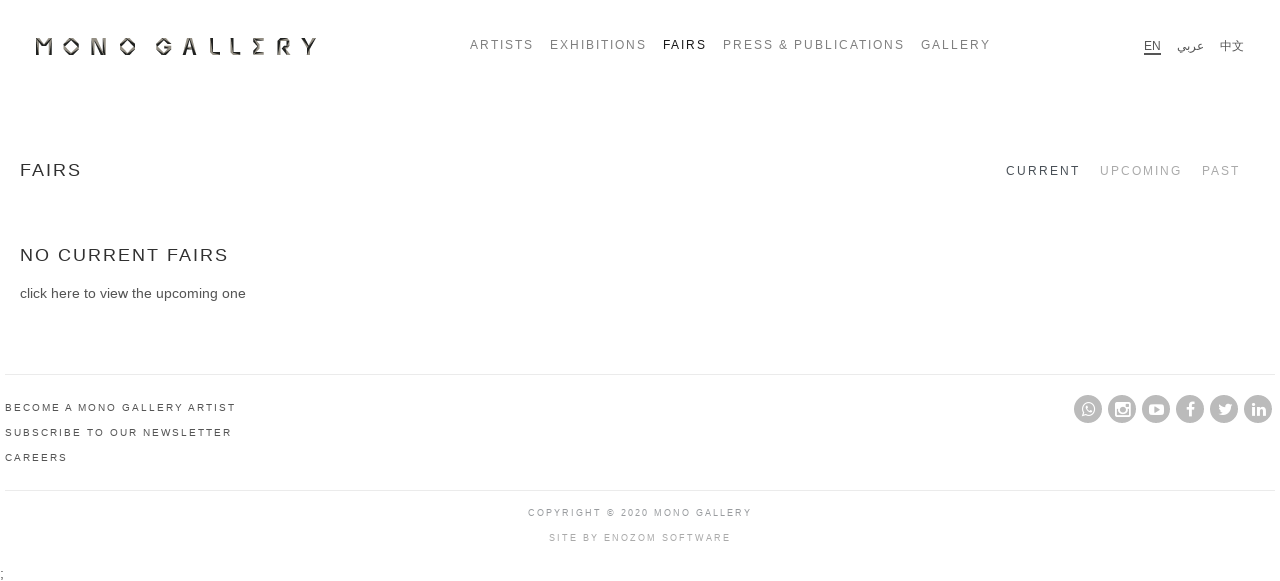

--- FILE ---
content_type: text/html; charset=utf-8
request_url: https://www.mono.gallery/en/Fairs
body_size: 34831
content:

<!DOCTYPE html>
<html lang="en" dir="ltr">

<head>

    <meta charset="utf-8">
    <meta name="viewport" content="width=device-width, initial-scale=1, shrink-to-fit=no">
            <meta name="description">
    <meta name="author" content="">

    <title>Fairs - Mono Gallery</title>
    <link href="/img/Logoico.ico" rel="shortcut icon" type="image-x/icon" />
    <!-- Bootstrap core CSS -->
            <link href="/vendor/bootstrap/css/bootstrap.min.css" rel="stylesheet">
        <link rel="stylesheet" href="https://cdnjs.cloudflare.com/ajax/libs/font-awesome/4.7.0/css/font-awesome.css">
        <link rel="stylesheet" type="text/css" href="/vendor/jsCalendar/source/jsCalendar.css">
        <link rel="stylesheet" type="text/css" href="/vendor/jsCalendar/themes/jsCalendar.clean.css">
        <link rel="stylesheet" href="/css/Layouts/BasicLayout/base.css">



    <!-- Custom styles for this template -->
    <link href="/css/Layouts/BasicLayout/full-slider.css" rel="stylesheet">
    <link rel="stylesheet" href="/css/Layouts/BasicLayout/responsive.css">
    <link rel="stylesheet" href="/css/Layouts//BasicLayout/calendar.css">
</head>

<body class="inner_pages">
    <!-- Navigation -->
    
<nav class="navbar navbar-expand-lg navbar-light flex-column flex-md-row fixed-top bg-white">
    <div class="container">
            <a class="navbar-brand" href="/en/Home">
                <img src="/img/LOGO-en.png" alt="Mono Gallery">
            </a>
        <button class="navbar-toggler" type="button" data-toggle="collapse" data-target="#navbarResponsive"
                aria-controls="navbarSupportedContent" aria-expanded="false" aria-label="Toggle navigation">
            <span class="navbar-toggler-icon"></span>
        </button>

        <div class="collapse navbar-collapse" id="navbarResponsive">

            <button class="navbar-toggler navbar-toggler-right collapsed btn-block" type="button" data-toggle="collapse"
                    data-target="#navbarResponsive" aria-controls="navbarsExampleDefault" aria-expanded="false" aria-label="Toggle navigation">

                <img src="[data-uri]"
                     alt="Close" class="navbar-close-icon" />
                Close 
            </button>
            <ul class="navbar-nav m-auto">
                
<li class="nav-item dropdown text-uppercase">

        <a class="nav-link " href="/en/Artist">Artists</a>
</li>
<li class="nav-item dropdown text-uppercase">

        <a class="nav-link " href="/en/Exhibition">Exhibitions</a>
</li>
<li class="nav-item dropdown text-uppercase">

        <a class="nav-link active" href="/en/Fairs">Fairs</a>
</li>
<li class="nav-item dropdown text-uppercase">

        <a class="nav-link " href="/en/PressAndPublications">Press &amp; Publications</a>
</li>
<li class="nav-item dropdown text-uppercase">

        <a class="nav-link " href="/en/Gallery">Gallery</a>
</li>




            </ul>
            <ul class="navbar-nav my-auto navbar-language">
                
<li class="first-lang">
    <a class="activeLanguage" id="selectLanguage" href="/en/Home/SetLanguage?culture=en-US&amp;returnUrl=~%2Fen%2FFairs">En</a>
    </li>
    <li>
    <a class="" id="selectLanguage" href="/en/Home/SetLanguage?culture=ar-EG&amp;returnUrl=~%2Fen%2FFairs">عربي</a>
   </li>
<li>
        <a class="" id="selectLanguage" href="/en/Home/SetLanguage?culture=zh-Hans&amp;returnUrl=~%2Fen%2FFairs">中文</a>
</li>

            </ul>
        </div>

    </div>
</nav>
<header>
</header>
    <div class="mt-10">
        

<section class="events-section content-my-section">
    <div class="container">
        <div id="art-events-grid-container" class="">
                <div class="exhibition-header heading_wrapper  mb-4">
                    <div class="d-flex flex-column flex-md-row  justify-content-start justify-content-md-between">
                        <div class="">
                            <h2 class="bold has_subtitle">
                                <span class="h1_heading">
                                    Fairs
                                </span>
                            </h2>
                        </div>
                        <div class="justify-content-start justify-content-md-end p-0">
                            <div id="sub_nav" class="navigation pt-0 noprint clearafter clearwithin">
                                <ul class="nav nav-tabs">
                                    <li id="sub-item-press-release " class="nav-item">
                                        <a class="nav-link active" data-toggle="tab" href="#CurrentEvent"> Current</a>
                                    </li>
                                    <li id="sub-item-press-release " class="nav-item">
                                        <a class="nav-link" data-toggle="tab" onclick="resetUpcomingEventList(null);" href="#UpcomingEvent">Upcoming</a>
                                    </li>
                                    <li id="sub-item-press-release " class="nav-item">
                                        <a class="nav-link" data-toggle="tab" href="#PastEvent">Past</a>
                                    </li>

                                </ul>
                            </div>
                        </div>
                    </div>


                    <div class="clear"></div>
                </div>
                <!-- Tab panes -->
                <div class="tab-content">

                    <div id="CurrentEvent" class=" tab-pane  active">
                        <br>
                            <div class="exhibition-header heading_wrapper mb-5">

                                <h2 class="has_subtitle cms-clickable">
                                    <span class="h1_heading">
                                        NO CURRENT FAIRS
                                    </span>

                                </h2>
                                <p>
                                    <a id="changetabbutton">
                                        click here to view the upcoming one
                                    </a>
                                </p>
                            </div>

                            </div>
                            <div id="UpcomingEvent" class=" tab-pane">
                                <br>
                                <div class="row">
                                    <div class="col-md-4">

                                        <!-- Clean theme -->
                                        <div id="myCalneder">

                                        </div>
                                        <input class="dateArray" id="dateArray" name="dateArray" type="hidden" value="" />
                                        <input class="lang" id="lang" name="lang" type="hidden" value="en" />

                                    </div>
                                    <div class="upcoming_list col-md-8" id="renderUpcomingView">
                                            <div class="exhibition-header heading_wrapper col-lg-12 text-cen ter  mb-5">

                                                <h2 class="has_subtitle cms-clickable">
                                                    <span class="h1_heading">
                                                        No Upcoming fairs
                                                    </span>

                                                </h2>
                                                <p>
                                                    <a id="changetaUpcomingbbutton">
                                                        click here to view the current one
                                                    </a>
                                                </p>
                                            </div>
                                    </div>
                                </div>
                                <div class="clear"></div>
                            </div>
                            <!-- </div> -->
                            <div id="PastEvent" class=" tab-pane">
                                <br>
                                <div class="records_list image_list  clearwithin record-count-34">
                                    <div class="row">
                                            <div class="col-lg-5 my-4">

                                                <span class="outer my-1">
                                                    <a href="/en/Fairs/FairDetails/17">
                                                            <span class="image_wrapper">
                                                                <span class="image">
                                                                        <div style="">
        <img class="image img-fluid" style="" src="https://mono.gallery/MonoCMS-API/Uploads\eventoverviewphoto\Cropped\20200822210629137_4152.jpg" alt="Beirut Art Fair ">
    </div>




                                                                </span>
                                                            </span>
                                                        <!--Video  -->
                                                        <!--Image -->
                                                    </a>

                                                </span>
                                                <a class="content" href="/en/Fairs/FairDetails/17">
                                                            <h2>Beirut Art Fair </h2>

                                                    <span class="date">22 Aug, 2020</span>
                                                    <br>

                                                    <span class="description">
<p>Mono Gallery is pleased to be participating in the 10th Edition of Beirut Art Fair 2019, where we will be presenting artwork by artists, <a href="https://beta.mono.gallery/en/Artist/ArtworkDetails/7">Abdul Qader Al Rais</a>, <a href="https://beta.mono.gallery/en/Artist/ArtworkDetails/1">Muatasim Al Kubaisy</a>, Sabah Arbili, <a href="https://beta.mono.gallery/en/Artist/ArtworkDetails/6">Mohammad Al Thagafi</a>, and <a href="https://beta.mono.gallery/en/Artist/ArtworkDetails/8">Ibrahim Khattab</a>.</p><p>We look forward to welcoming you to our Booth E36. For more information please contact the gallery at <a href="mailto:info@mono.gallery">info@mono.gallery</a>.</p>
                                                    </span><a href="/en/Fairs/FairDetails/17" class="link"><span>Read More</span></a>
                                                </a>
                                            </div>
                                            <div class="col-lg-5 my-4">

                                                <span class="outer my-1">
                                                    <a href="/en/Fairs/FairDetails/18">
                                                            <span class="image_wrapper">
                                                                <span class="image">
                                                                        <div style="">
        <img class="image img-fluid" style="" src="https://mono.gallery/MonoCMS-API/Uploads\eventoverviewphoto\Cropped\20211104195542865_DSC1266.jpg" alt="Abu Dhabi Art">
    </div>




                                                                </span>
                                                            </span>
                                                        <!--Video  -->
                                                        <!--Image -->
                                                    </a>

                                                </span>
                                                <a class="content" href="/en/Fairs/FairDetails/18">
                                                            <h2>Abu Dhabi Art</h2>

                                                    <span class="date">17 Nov, 2021</span>
                                                    <br>

                                                    <span class="description">
<p>We are very pleased to be participating for the first time in the 13th edition of Abu Dhabi Art fair.<br>The fair will open at Manarat Al Saadiyat on Wednesday, 17 November and run until Sunday, 21 November 2021.</p>
                                                    </span><a href="/en/Fairs/FairDetails/18" class="link"><span>Read More</span></a>
                                                </a>
                                            </div>
                                            <div class="col-lg-5 my-4">

                                                <span class="outer my-1">
                                                    <a href="/en/Fairs/FairDetails/19">
                                                            <span class="image_wrapper">
                                                                <span class="image">
                                                                        <div style="">
        <img class="image img-fluid" style="" src="https://mono.gallery/MonoCMS-API/Uploads\eventoverviewphoto\Cropped\20220306160133831_WhatsApp Image 2022-03-06 at 3.56.41 AM (3).jpeg" alt="Art Dubai ">
    </div>




                                                                </span>
                                                            </span>
                                                        <!--Video  -->
                                                        <!--Image -->
                                                    </a>

                                                </span>
                                                <a class="content" href="/en/Fairs/FairDetails/19">
                                                            <h2>Art Dubai </h2>

                                                    <span class="date">11 Mar, 2022</span>
                                                    <br>

                                                    <span class="description">
<p>Mono Gallery is pleased to be participating on the 15th edition of Art Dubai 2022, where we will be presenting artwork by artists, Abdulqader Al Rais, Lulwah Al Homoud, Muatasim Al Kubaisy, Mohammad Al Thagafi, and Hamza Bounoua.<br><br>We look forward to welcoming you to our booth B-13. For more information please contact the gallery at info@mono.gallery&nbsp;</p>
                                                    </span><a href="/en/Fairs/FairDetails/19" class="link"><span>Read More</span></a>
                                                </a>
                                            </div>
                                    </div>
                                    <!-- /.row -->
                                </div>
                            </div>
                        </div>
       
            <!-- /.row -->
        </div>
    </div>
</section>
<script type="text/javascript" src="/vendor/jsCalendar/source/jsCalendar.js"></script>
<script type="text/javascript" src="/vendor/jsCalendar/source/jsCalendar.lang.zh.js"></script>
<script type="text/javascript" src="/vendor/jsCalendar/source/jsCalendar.lang.ar.js"></script>
<script>
    // get date values from hidden
    var datesString = document.getElementById("dateArray").value;
    var dateArray = datesString.split(',');
    // set language
    var lang = document.getElementById("lang").value;
    var dayFormatSymbol = lang == "ar" ? "DAY" : "DDD";
    // bind calender dates
    var element = document.getElementById("myCalneder");
    var myCalendar = jsCalendar.new(element, new Date(), { dayFormat: dayFormatSymbol, language: lang });
    if (dateArray.length > 1) {
        myCalendar.select(dateArray);
    }
    // event on click
    myCalendar.onDateClick(function (event, date) {
        var dateVarb = new Date(date);
        var calederDate = { "SelectDate": dateVarb.toLocaleDateString("en-US") }
        $.ajax({
            url: 'Events/GetEventByDate',
            type: "POST",
            data: JSON.stringify(calederDate),
            contentType: "application/json",
            success: function (data) {
                $('#renderUpcomingView').html(data);
            }
        });
    });

    function resetUpcomingEventList(calender) {
        var calederDate = { "SelectDate": null }
        $.ajax({
            url: 'Events/GetEventByDate',
            type: "POST",
            data: JSON.stringify(calederDate),
            contentType: "application/json",
            success: function (data) {
                $('#renderUpcomingView').html(data);
            }
        });
    }

    
</script>
        <!-- Section-->
        <section id="contact">
    <div class="container">
        <div class="row">
            <div class="col-lg-6 col-md-6 mrg_t_20 text-cent er">
                <div class="clear"></div>
                <div class="noprint text_uppercase">
                    <a data-toggle="modal" data-target="#becomeMonoArtistModalCenter">
                        Become A Mono Gallery Artist
                    </a>
                </div>
                <div class="noprint text_uppercase">
                    <a data-toggle="modal" data-target="#subscribeNewsletterModalCenter">
                        Subscribe to Our Newsletter
                    </a>
                </div>
                <div class="noprint text_uppercase">
                    <a data-toggle="modal" id="openCareerModal">
                        Careers
                    </a>
                </div>
            </div>
            <div class="col-lg-6 col-md-6 mrg_t_20 d-flex justify-content-md-end">
                <div id="instagram" class="social_links_item">
                    <a href="https://api.whatsapp.com/send?phone=966556363672" class="external" target="_blank">
                        <i class="fa fa-whatsapp"></i>
                    </a>
                </div>
                <div id="instagram" class="social_links_item">
                    <a href="https://www.instagram.com/monogallery/" class="external" target="_blank">
                        <i class="fa fa-instagram"></i>
                    </a>
                </div>
                <div id="mailinglist" class="social_links_item">
                    <a href="https://www.youtube.com/channel/UCzTLwp2ySywpkAg6f1NqG7w" target="_blank" class=" mailinglist_signup_popup_link">
                        <i class="fa fa-youtube-play"></i>
                    </a>
                </div>
                <div id="facebook" class="social_links_item">
                    <a href="https://www.facebook.com/monogallery" class="external" target="_blank">

                        <i class="fa fa-facebook"></i>
                    </a>
                </div>
                <div id="twitter" class="social_links_item">
                    <a href="https://twitter.com/monoartgallery" class="external" target="_blank">
                        <i class="fa fa-twitter"></i>
                    </a>
                </div>
                <div id="twitter" class="social_links_item">
                    <a href="https://www.linkedin.com/company/monogallery/about/" class="external" target="_blank">
                        <i class="fa fa-linkedin"></i>
                    </a>
                </div>
            </div>
        </div>
    </div>
</section>
    <div class="modal fade" id="careersModalCenter" tabindex="-1" role="dialog" aria-labelledby="exampleModalCenterTitle" aria-hidden="true">
        <div id='myModalContent'></div>

    </div>


<div class="modal fade" id="subscribeNewsletterModalCenter" tabindex="-1" role="dialog" aria-labelledby="exampleModalCenterTitle" aria-hidden="true">
    <div class="modal-dialog modal-dialog-centered" role="document">
        <div class="modal-content">
            <form method="post" action="/en/Home/SubscribeNewsLetter?returnurl=~%2Fen%2FFairs">
                <div class="modal-header custom-header">
                    <h5 class="modal-title" id="exampleModalLongTitle">Subscribe to Our Newsletter</h5>
                    <button type="button" class="close" data-dismiss="modal" aria-label="Close">
                        <span aria-hidden="true">&times;</span>
                    </button>
                </div>
                <div class="modal-body">
                    <label for="name" style="cursor: pointer;">Name</label>
                    <input type="text" id="name" class="form-control" placeholder="Enter your name" style="max-width:inherit;" data-val="true" data-val-required="Name is required" name="SubscribtionName" value="">
                    <span class="text-danger field-validation-valid" data-valmsg-for="SubscribtionName" data-valmsg-replace="true"></span>
                    <br>
                    <label for="telephone" style="cursor: pointer;">Telephone</label>
                    <input type="text" id="telephone" class="form-control" placeholder="Enter your telephone" style="max-width:inherit;" data-val="true" data-val-required="Telephone is required" name="SubscribtionPhone" value="">
                    <span class="text-danger field-validation-valid" data-valmsg-for="SubscribtionPhone" data-valmsg-replace="true"></span>
                    <br>
                    <label for="email" style="cursor: pointer;">Email</label>
                    <input type="text" id="email" class="form-control" placeholder="Enter your email" style="max-width:inherit;" data-val="true" data-val-email="Email format is not valid" data-val-required="Email is required" name="SubscribtionEmail" value="">
                    <span class="text-danger field-validation-valid" data-valmsg-for="SubscribtionEmail" data-valmsg-replace="true"></span>
                    <input type="hidden" id="isArtist" class="form-control" value="false" style="max-width:inherit;" data-val="true" data-val-required="The IsArtist field is required." name="IsArtist">
                </div>
                <div class="modal-footer">
                    <button type="submit" class="btn btn-block btn-primary line-0">Subscribe</button>
                </div>
            <input name="__RequestVerificationToken" type="hidden" value="CfDJ8DC6xL6MMctDqbsjOlqKBQjU8FVBwXzq4Zxzjxn9LqiwCKACaWdBgkM7e2t-mvd73vEt59LZuJZVWvK8K_o_rKGUsCFl2ieS9-bHoTESOtyPgWVYxpVM9wzMJFR3cLtT_YM4p6nLXuQxJdyVn1LJgas" /></form>
        </div>
    </div>
</div>

<div class="modal fade" id="becomeMonoArtistModalCenter" tabindex="-1" role="dialog" aria-labelledby="exampleModalCenterTitle" aria-hidden="true">
    <div class="modal-dialog modal-dialog-centered" role="document">
        <div class="modal-content">
            <form method="post" action="/en/Home/SubscribeNewsLetter?returnurl=~%2Fen%2FFairs">
                <div class="modal-header">
                    <h5 class="modal-title" id="exampleModalLongTitle">Become A Mono Gallery Artist</h5>
                    <button type="button" class="close" data-dismiss="modal" aria-label="Close">
                        <span aria-hidden="true">&times;</span>
                    </button>
                </div>
                <div class="modal-body">
                    <label for="name" style="cursor: pointer;">Name</label>
                    <input type="text" id="name" class="form-control" placeholder="Enter your name" style="max-width:inherit;" data-val="true" data-val-required="Name is required" name="SubscribtionName" value="">
                    <span class="text-danger field-validation-valid" data-valmsg-for="SubscribtionName" data-valmsg-replace="true"></span>
                    <br>
                    <label for="telephone" style="cursor: pointer;">Telephone</label>
                    <input type="text" id="telephone" class="form-control" placeholder="Enter your telephone" style="max-width:inherit;" data-val="true" data-val-required="Telephone is required" name="SubscribtionPhone" value="">
                    <span class="text-danger field-validation-valid" data-valmsg-for="SubscribtionPhone" data-valmsg-replace="true"></span>
                    <br>
                    <label for="email" style="cursor: pointer;">Email</label>
                    <input type="text" id="email" class="form-control" placeholder="Enter your email" style="max-width:inherit;" data-val="true" data-val-email="Email format is not valid" data-val-required="Email is required" name="SubscribtionEmail" value="">
                    <span class="text-danger field-validation-valid" data-valmsg-for="SubscribtionEmail" data-valmsg-replace="true"></span>
                    <input type="hidden" id="isArtist" class="form-control" value="true" style="max-width:inherit;" data-val="true" data-val-required="The IsArtist field is required." name="IsArtist">
                </div>
                <div class="modal-footer">
                    <button type="submit" class="btn btn-block btn-primary line-0">Subscribe</button>
                </div>
            <input name="__RequestVerificationToken" type="hidden" value="CfDJ8DC6xL6MMctDqbsjOlqKBQjU8FVBwXzq4Zxzjxn9LqiwCKACaWdBgkM7e2t-mvd73vEt59LZuJZVWvK8K_o_rKGUsCFl2ieS9-bHoTESOtyPgWVYxpVM9wzMJFR3cLtT_YM4p6nLXuQxJdyVn1LJgas" /></form>
        </div>
    </div>
</div>

<div class="modal fade" id="generalInquire" tabindex="-1" role="dialog" aria-labelledby="exampleModalCenterTitle" aria-hidden="true">
    <div class="modal-dialog modal-dialog-centered" role="document">
        <div class="modal-content">
            <form method="post" action="/en/ContactUs/SendEnquireEmail?returnurl=~%2Fen%2FFairs">
                <div class="modal-header">
                    <h5 class="modal-title" id="exampleModalLongTitle">Enquire</h5>
                    <button type="button" class="close" data-dismiss="modal" aria-label="Close">
                        <span aria-hidden="true">&times;</span>
                    </button>
                </div>
                <div class="modal-body">
                    <label for="name" style="cursor: pointer;">Name</label>
                    <input type="text" id="name" class="form-control" placeholder="Enter your name" style="max-width:inherit;" data-val="true" data-val-required="Name is required" name="SubscribtionName" value="">
                    <span class="text-danger field-validation-valid" data-valmsg-for="SubscribtionName" data-valmsg-replace="true"></span>
                    <br>
                    <label for="email" style="cursor: pointer;">Email</label>
                    <input type="text" id="email" class="form-control" placeholder="Enter your email" style="max-width:inherit;" data-val="true" data-val-email="Email format is not valid" data-val-required="Email is required" name="SubscribtionEmail" value="">
                    <span class="text-danger field-validation-valid" data-valmsg-for="SubscribtionEmail" data-valmsg-replace="true"></span>
                    <input type="hidden" id="isArtist" class="form-control" value="true" style="max-width:inherit;" data-val="true" data-val-required="The IsArtist field is required." name="IsArtist">
                    <br />
                    <label for="telephone" style="cursor: pointer;">Telephone</label>
                    <input type="text" id="telephone" class="form-control" placeholder="Enter your telephone" style="max-width:inherit;" data-val="true" data-val-required="Telephone is required" name="SubscribtionPhone" value="">
                    <span class="text-danger field-validation-valid" data-valmsg-for="SubscribtionPhone" data-valmsg-replace="true"></span>
                    <br>
                    <label for="telephone" style="cursor: pointer;">Message</label>
                    <textarea class="form-control" rows="6" placeholder="Message" style="max-width:inherit;" id="message" data-val="true" data-val-required="Message is required" name="SubscribtionMessage">
</textarea>
                    <span class="text-danger field-validation-valid" data-valmsg-for="SubscribtionMessage" data-valmsg-replace="true"></span>
                    <br>
                </div>
                <div class="modal-footer">
                    <button type="submit" class="btn btn-block btn-primary line-0">Send</button>
                </div>
            <input name="__RequestVerificationToken" type="hidden" value="CfDJ8DC6xL6MMctDqbsjOlqKBQjU8FVBwXzq4Zxzjxn9LqiwCKACaWdBgkM7e2t-mvd73vEt59LZuJZVWvK8K_o_rKGUsCFl2ieS9-bHoTESOtyPgWVYxpVM9wzMJFR3cLtT_YM4p6nLXuQxJdyVn1LJgas" /></form>
        </div>
    </div>
</div>


    </div>

    <!-- Footer -->
    
<footer class="copyright">
    <div class="container">
        <div class="row  justify-content-md-center">
            <div class="col-lg-12">
                <p class="m-0 text-center text_uppercase text-dark">Copyright &copy; 2020 Mono Gallery</p>
                <p class="m-0 text-center text_uppercase text-dark enozom">
                    <a href="https://www.enozom.com" target="_blank" class="external">
                        Site by Enozom Software
                    </a>
                </p>
            </div>
        </div>
    </div>
    <!-- /.container -->
</footer>



    <div id="includedModalsContent"></div>
    <!-- Bootstrap core JavaScript -->
    <script src="/vendor/jquery/jquery.min.js"></script>
            <script src="/vendor/bootstrap/js/bootstrap.bundle.min.js"></script>
    <input id="homeUrl" name="homeUrl" type="hidden" value="https://www.mono.gallery/en/Home/GetCareerDetails" />;
    <!-- include Slidereveal -->
    <script src="/vendor/slidereveal/jquery.slidereveal.min.js"></script>
    <script src="/vendor/fancybox/jquery.fancybox.min.js"></script>
    <link rel="stylesheet" type="text/css" href="/vendor/fancybox/jquery.fancybox.min.css">
    <script src="/vendor/jquery/jquery.validate.min.js"></script>
    <script src="/vendor/jquery/jquery.validate.unobtrusive.min.js"></script>
    <script type="text/javascript" src="https://www.youtube.com/iframe_api"></script>
    
    <script>
        $('.carousel').carousel({
            pause: false
        })
        $("#slider").slideReveal({
            trigger: $("#trigger"),
            position: "left",
            push: false,
            overlay: false
        });
        var total = $('.carousel-item').length;
        var currentIndex = $('.carousel-item.active').index() + 1;
        $('#ig_slideshow_controller_count').html(currentIndex + ' of ' + total);

        // This triggers after each slide change
        $('.carousel').on('slid.bs.carousel', function () {
            currentIndex = $('.carousel-item.active').index() + 1;
            // Now display this wherever you want
            var text = currentIndex + ' of ' + total;
            $('#ig_slideshow_controller_count').html(text);
        });

        function ChangeLanguage(lang) {
            var currentUrl = window.location.href;
            const baseIndex = currentUrl.indexOf('?');
            result = currentUrl.substr(0, baseIndex);
            window.location.href = result + "?lang=" + lang;
        }
    </script>

    <script type="text/javascript">

        var playerlst = [];
        function onYouTubeIframeAPIReady() {
            $('iframe').each(function () {
                var video_id = $(this).attr('id');
                player = new YT.Player(video_id, {
                    events: {
                        'onReady': onPlayerReady,
                        'onStateChange': onPlayerStateChange
                    }
                });
                playerlst.push(player);
            })

        }

        function onPlayerReady(event) {
            console.log('onPlayerReady');
        }

        function onPlayerStateChange(event) {
            switch (event.data) {
                case YT.PlayerState.PLAYING:
                    $('.carousel').carousel('pause');
                    break;
                case YT.PlayerState.PAUSED:
                    $('.carousel').carousel('cycle');
                    break;
                case YT.PlayerState.ENDED:
                    $('.carousel').carousel('cycle');
                    break;
                case -1:
                    $('.carousel').carousel('pause');
                    break;
                default:
                    $('.carousel').carousel('cycle');
                    return;
            }
        }

        $(".carousel-control_dir").click(function () {
            var i;
            for (i = 0; i < playerlst.length; i++) {
                if (playerlst[i]) {
                    playerlst[i].stopVideo();
                }
            }
            $('.carousel').carousel('cycle');
        });

        $('#changetabbutton').click(function (e) {
            e.preventDefault();
            $('#sub_nav a[href="#UpcomingEvent"]').tab('show');
            resetUpcomingEventList(null);
        });
        $('#changetaUpcomingbbutton').click(function (e) {
            e.preventDefault();
            $('#sub_nav a[href="#CurrentEvent"]').tab('show');
            //resetUpcomingEventList(null);
        });

        $('#openCareerModal').click(function (e) {
            var detailUrl = $('#homeUrl').val();
            $.ajax({
                type: "GET",
                url: detailUrl,
                contentType: "application/json; charset=utf-8",
                datatype: "json",
                success: function (data) {
                    $('#myModalContent').html(data);
                    $('#careersModalCenter').modal('show');

                },
                error: function () {
                    console.log("Dynamic content load failed.");
                }
            });
        });
    </script>
    
</body>

</html>


--- FILE ---
content_type: text/css
request_url: https://www.mono.gallery/vendor/jsCalendar/source/jsCalendar.css
body_size: 10878
content:
/*
 * jsCalendar v1.4.4
 * 
 * 
 * MIT License
 * 
 * Copyright (c) 2019 Grammatopoulos Athanasios-Vasileios
 * 
 * Permission is hereby granted, free of charge, to any person obtaining a copy
 * of this software and associated documentation files (the "Software"), to deal
 * in the Software without restriction, including without limitation the rights
 * to use, copy, modify, merge, publish, distribute, sublicense, and/or sell
 * copies of the Software, and to permit persons to whom the Software is
 * furnished to do so, subject to the following conditions:
 * 
 * The above copyright notice and this permission notice shall be included in all
 * copies or substantial portions of the Software.
 * 
 * THE SOFTWARE IS PROVIDED "AS IS", WITHOUT WARRANTY OF ANY KIND, EXPRESS OR
 * IMPLIED, INCLUDING BUT NOT LIMITED TO THE WARRANTIES OF MERCHANTABILITY,
 * FITNESS FOR A PARTICULAR PURPOSE AND NONINFRINGEMENT. IN NO EVENT SHALL THE
 * AUTHORS OR COPYRIGHT HOLDERS BE LIABLE FOR ANY CLAIM, DAMAGES OR OTHER
 * LIABILITY, WHETHER IN AN ACTION OF CONTRACT, TORT OR OTHERWISE, ARISING FROM,
 * OUT OF OR IN CONNECTION WITH THE SOFTWARE OR THE USE OR OTHER DEALINGS IN THE
 * SOFTWARE.
 * 
 */


/* Default Theme */
	/* General style */
		.jsCalendar * {
			margin: 0;
			padding: 0;
		}
		.jsCalendar table,
		.jsCalendar table th,
		.jsCalendar table td {
			border: 0;
		}
	/* Blue default */
		.jsCalendar table {
			background-color: #FFFFFF;
			border-collapse: collapse;
			border-radius: 4px;
			box-shadow: 0 0 2px rgba(0, 0, 0, 0.4);
			color: #000000;
			font-family: Tahoma, Geneva, sans-serif;
			margin: 5px;
		}
		.jsCalendar thead .jsCalendar-title {
			height: 40px;
			line-height: 40px;
		}
		.jsCalendar thead .jsCalendar-title-left {
			float: left;
		}
		.jsCalendar thead .jsCalendar-title-right {
			float: right;
		}
		.jsCalendar thead .jsCalendar-nav-left,
		.jsCalendar thead .jsCalendar-nav-right {
			border-radius: 10px;
			color: #999999;
			cursor: pointer;
			font-family: "Courier New", Courier, monospace;
			font-size: 12px;
			font-weight: bold;
			height: 20px;
			line-height: 20px;
			margin: 10px 8px;
			text-align: center;
			transition: color 0.2s, background-color 0.2s;
			width: 20px;
		}
		.jsCalendar thead .jsCalendar-nav-left:hover,
		.jsCalendar thead .jsCalendar-nav-right:hover {
			background-color: #E2E2E2;
			color: #000000;
		}
		.jsCalendar thead .jsCalendar-nav-left {
			float: left;
		}
		.jsCalendar thead .jsCalendar-nav-right {
			float: right;
		}
		.jsCalendar thead .jsCalendar-title-name {
			cursor: default;
			float: left;
			font-size: 18px;
			font-weight: lighter;
			padding: 0 20px;
		}
		.jsCalendar thead .jsCalendar-nav-left:after {
			content: "<";
		}
		.jsCalendar thead .jsCalendar-nav-right:after {
			content: ">";
		}
		.jsCalendar thead .jsCalendar-week-days th {
			text-shadow: 0 0 1px rgba(0, 0, 0, 0.2);
		}
		.jsCalendar thead .jsCalendar-week-days th,
		.jsCalendar tbody td {
			border-radius: 18px;
			cursor: default;
			display: inline-block;
			font-size: 12px;
			font-weight: lighter;
			height: 36px;
			line-height: 36px;
			margin: 1px 2px;
			text-align: center;
			transition: color 0.1s, background-color 0.2s;
			width: 36px;
		}
		.jsCalendar tbody td:hover {
			background-color: #E6E6E6;
		}
		.jsCalendar tbody td.jsCalendar-selected {
			background-color: #FFFFFF;
			border: 2px solid #E6E6E6;
			box-sizing: content-box;
			height: 32px;
			line-height: 32px;
			width: 32px;
		}
		.jsCalendar tbody td.jsCalendar-current {
			background-color: #52C9FF;
			border-radius: 18px;
			color: #FFFFFF;
		}
		.jsCalendar tbody td.jsCalendar-previous,
		.jsCalendar tbody td.jsCalendar-next {
			color: #CACACA;
		}
		.jsCalendar tbody td.jsCalendar-previous:hover,
		.jsCalendar tbody td.jsCalendar-next:hover {
			color: #FFFFFF;
		}

		.jsCalendar thead {
			display: block;
			margin: 4px 4px 0 4px;
		}
		.jsCalendar tbody {
			display: block;
			margin: 0 4px 4px 4px;
		}
		.jsCalendar ::-moz-selection {
			background: #83D8FF;
		}
		.jsCalendar ::selection {
			background: #83D8FF;
		}
	/* Yellow */
		.jsCalendar.yellow tbody td.jsCalendar-current {
			background-color: #FFE31B;
		}
		.jsCalendar.yellow ::-moz-selection {
			background: #FDE74C;
		}
		.jsCalendar.yellow ::selection {
			background: #FDE74C;
		}
	/* Orange */
		.jsCalendar.orange tbody td.jsCalendar-current {
			background-color: #FFB400;
		}
		.jsCalendar.orange ::-moz-selection {
			background: #FFB400;
		}
		.jsCalendar.orange ::selection {
			background: #FFB400;
		}
	/* Red */
		.jsCalendar.red tbody td.jsCalendar-current {
			background-color: #F6511D;
		}
		.jsCalendar.red ::-moz-selection {
			background: #F6511D;
		}
		.jsCalendar.red ::selection {
			background: #F6511D;
		}
	/* Green */
		.jsCalendar.green tbody td.jsCalendar-current {
			background-color: #7FB800;
		}
		.jsCalendar.green ::-moz-selection {
			background: #7FB800;
		}
		.jsCalendar.green ::selection {
			background: #7FB800;
		}


/* Material Theme */
	/* Blue default */
		.jsCalendar.material-theme table {
			border-radius: 0;
		}
		.jsCalendar.material-theme thead {
			background-color: #52C9FF;
			color: #FFFFFF;
			margin: 0;
			padding: 4px 4px 0 4px;
		}
		.jsCalendar.material-theme thead .jsCalendar-title {
			display: block;
			position: relative;
		}
		.jsCalendar.material-theme thead .jsCalendar-title-name {
			border-bottom: 1px solid rgba(255, 255, 255, 0.4);
			color: #FFFFFF;
			font-size: 16px;
			left: 15px;
			position: absolute;
			right: 15px;
			text-align: center;
		}
		.jsCalendar.material-theme thead .jsCalendar-title-left,
		.jsCalendar.material-theme thead .jsCalendar-title-right {
			position: absolute;
			z-index: 1;
		}
		.jsCalendar.material-theme thead .jsCalendar-nav-left,
		.jsCalendar.material-theme thead .jsCalendar-nav-right {
			color: #FFFFFF;
		}
		.jsCalendar.material-theme thead .jsCalendar-nav-left:hover,
		.jsCalendar.material-theme thead .jsCalendar-nav-right:hover {
			background-color: #03A9F4;
		}
		.jsCalendar.material-theme thead .jsCalendar-title-right {
			right: 0;
		}
		.jsCalendar.material-theme thead .jsCalendar-week-days th {
			font-size: 14px;
			text-shadow: none;
		}
	/* Yellow */
		.jsCalendar.material-theme.yellow thead {
			background-color: #FFE31B;
		}
		.jsCalendar.material-theme.yellow thead .jsCalendar-nav-left:hover,
		.jsCalendar.material-theme.yellow thead .jsCalendar-nav-right:hover {
			background-color: #E2CA23;
		}
	/* Orange */
		.jsCalendar.material-theme.orange thead {
			background-color: #FFB400;
		}
		.jsCalendar.material-theme.orange thead .jsCalendar-nav-left:hover,
		.jsCalendar.material-theme.orange thead .jsCalendar-nav-right:hover {
			background-color: #D49600;
		}
	/* Red */
		.jsCalendar.material-theme.red thead {
			background-color: #F6511D;
		}
		.jsCalendar.material-theme.red thead .jsCalendar-nav-left:hover,
		.jsCalendar.material-theme.red thead .jsCalendar-nav-right:hover {
			background-color: #BB3D16;
		}
	/* Green */
		.jsCalendar.material-theme.green thead {
			background-color: #7FB800;
		}
		.jsCalendar.material-theme.green thead .jsCalendar-nav-left:hover,
		.jsCalendar.material-theme.green thead .jsCalendar-nav-right:hover {
			background-color: #639000;
		}



/* Classic Theme */
	/* Blue default */
		.jsCalendar.classic-theme table,
		.jsCalendar.classic-theme thead .jsCalendar-nav-left,
		.jsCalendar.classic-theme thead .jsCalendar-nav-right,
		.jsCalendar.classic-theme thead .jsCalendar-week-days th,
		.jsCalendar.classic-theme tbody td,
		.jsCalendar.classic-theme tbody td.jsCalendar-current {
			border-radius: 0;
		}
		.jsCalendar.classic-theme thead {
			background-color: #52C9FF;
			margin: 0;
			padding: 4px 4px 0 4px;
		}
		.jsCalendar.classic-theme thead .jsCalendar-title-row,
		.jsCalendar.classic-theme thead .jsCalendar-title {
			display: block;
			width: 100%;
		}
		.jsCalendar.classic-theme thead .jsCalendar-title {
			position: relative;
		}
		.jsCalendar.classic-theme thead .jsCalendar-title-name {
			color: #FFFFFF;
			font-size: 16px;
			left: 41px;
			position: absolute;
			right: 41px;
			text-align: center;
			text-shadow: none;
		}
		.jsCalendar.classic-theme thead .jsCalendar-title-left,
		.jsCalendar.classic-theme thead .jsCalendar-title-right {
			position: absolute;
			z-index: 1;
		}
		.jsCalendar.classic-theme thead .jsCalendar-title-right {
			right: 0;
		}
		.jsCalendar.classic-theme thead .jsCalendar-nav-left,
		.jsCalendar.classic-theme thead .jsCalendar-nav-right {
			color: #FFFFFF;
			text-shadow: none;
		}
		.jsCalendar.classic-theme thead .jsCalendar-nav-left:hover,
		.jsCalendar.classic-theme thead .jsCalendar-nav-right:hover {
			background-color: #03A9F4;
		}
		.jsCalendar.classic-theme thead .jsCalendar-week-days {
			background-color: #FFFFFF;
			display: block;
			margin: 0 -4px;
		}
		.jsCalendar.classic-theme thead .jsCalendar-week-days th {
			font-size: 10px;
			height: 20px;
			line-height: 20px;
			text-shadow: none;
		}
		.jsCalendar.classic-theme tbody td {
			border-left: 1px solid #DADADA;
			border-top: 1px solid #DADADA;
			margin: -1px 0 0 -1px;
			padding: 1px 1px 0 1px;
			width: 38px;
		}
		.jsCalendar.classic-theme tbody {
			margin: 0;
		}
		.jsCalendar.classic-theme tbody td.jsCalendar-selected{
			background-color: #CCEFFF;
			border-bottom: 0;
			border-left: 1px solid #DADADA;
			border-right: 0;
			border-top: 1px solid #DADADA;
			height: 36px;
			line-height: 36px;
		}
		.jsCalendar.classic-theme tbody td.jsCalendar-current.jsCalendar-selected{
			background-color: #52C9FF; 
			text-shadow: 0 0 3px #000000;
		}
	/* Yellow */
		.jsCalendar.classic-theme.yellow thead {
			background-color: #FFE31B;
		}
		.jsCalendar.classic-theme.yellow thead .jsCalendar-nav-left:hover,
		.jsCalendar.classic-theme.yellow thead .jsCalendar-nav-right:hover {
			background-color: #E2CA23;
		}
	/* Orange */
		.jsCalendar.classic-theme.orange thead {
			background-color: #FFB400;
		}
		.jsCalendar.classic-theme.orange thead .jsCalendar-nav-left:hover,
		.jsCalendar.classic-theme.orange thead .jsCalendar-nav-right:hover {
			background-color: #D49600;
		}
	/* Red */
		.jsCalendar.classic-theme.red thead {
			background-color: #F6511D;
		}
		.jsCalendar.classic-theme.red thead .jsCalendar-nav-left:hover,
		.jsCalendar.classic-theme.red thead .jsCalendar-nav-right:hover {
			background-color: #BB3D16;
		}
	/* Green */
		.jsCalendar.classic-theme.green thead {
			background-color: #7FB800;
		}
		.jsCalendar.classic-theme.green thead .jsCalendar-nav-left:hover,
		.jsCalendar.classic-theme.green thead .jsCalendar-nav-right:hover {
			background-color: #639000;
		}


--- FILE ---
content_type: text/css
request_url: https://www.mono.gallery/vendor/jsCalendar/themes/jsCalendar.clean.css
body_size: 5379
content:
/*
 * jsCalendar theme
 * Clean v1.1
 * 
 * 
 * MIT License
 * 
 * Copyright (c) 2019 Grammatopoulos Athanasios-Vasileios
 * 
 * Permission is hereby granted, free of charge, to any person obtaining a copy
 * of this software and associated documentation files (the "Software"), to deal
 * in the Software without restriction, including without limitation the rights
 * to use, copy, modify, merge, publish, distribute, sublicense, and/or sell
 * copies of the Software, and to permit persons to whom the Software is
 * furnished to do so, subject to the following conditions:
 * 
 * The above copyright notice and this permission notice shall be included in all
 * copies or substantial portions of the Software.
 * 
 * THE SOFTWARE IS PROVIDED "AS IS", WITHOUT WARRANTY OF ANY KIND, EXPRESS OR
 * IMPLIED, INCLUDING BUT NOT LIMITED TO THE WARRANTIES OF MERCHANTABILITY,
 * FITNESS FOR A PARTICULAR PURPOSE AND NONINFRINGEMENT. IN NO EVENT SHALL THE
 * AUTHORS OR COPYRIGHT HOLDERS BE LIABLE FOR ANY CLAIM, DAMAGES OR OTHER
 * LIABILITY, WHETHER IN AN ACTION OF CONTRACT, TORT OR OTHERWISE, ARISING FROM,
 * OUT OF OR IN CONNECTION WITH THE SOFTWARE OR THE USE OR OTHER DEALINGS IN THE
 * SOFTWARE.
 * 
 */


/* Clean Theme */
	.jsCalendar.clean-theme table {
		background-color: transparent;
		box-shadow: none;
		color: #000000;
		font-family: "Century Gothic", CenturyGothic, AppleGothic, sans-serif;
	}
	.jsCalendar.clean-theme thead .jsCalendar-title-name {
		font-weight: bold;
	}
	.jsCalendar.clean-theme thead .jsCalendar-nav-left,
	.jsCalendar.clean-theme thead .jsCalendar-nav-right {
		color: #AFAFAF;
	}
	.jsCalendar.clean-theme thead .jsCalendar-nav-left:hover,
	.jsCalendar.clean-theme thead .jsCalendar-nav-right:hover {
		background-color: transparent;
		color: #000000;
	}
	.jsCalendar.clean-theme thead .jsCalendar-week-days th {
		font-weight: bold;
	}
	.jsCalendar.clean-theme thead .jsCalendar-week-days th,
	.jsCalendar.clean-theme tbody td {
		border-radius: unset;
		font-size: 14px;
		height: 42px;
		line-height: 42px;
		margin: 2px 2px;
		width: 42px;
	}
	.jsCalendar.clean-theme tbody td:hover {
		background-color: #F0F0F0;
		color: #000000;
	}
	.jsCalendar.clean-theme tbody td.jsCalendar-selected {
		border: unset;
	}
	.jsCalendar.clean-theme tbody td.jsCalendar-current {
		background-color: transparent;
		border-bottom: 2px solid #000000;
		border-radius: unset;
		color: #000000;
		font-weight: bold;
		margin-bottom: 0;
	}
	.jsCalendar.clean-theme tbody td.jsCalendar-selected {
		background-color: #E0E0E0;
	}
	.jsCalendar.clean-theme tbody td.jsCalendar-current:hover {
		color: #000000;
	}
	.jsCalendar.clean-theme tbody td.jsCalendar-previous,
	.jsCalendar.clean-theme tbody td.jsCalendar-next {
		color: transparent;
		opacity: 0;
	}
	.jsCalendar.clean-theme tbody td.jsCalendar-previous:hover,
	.jsCalendar.clean-theme tbody td.jsCalendar-next:hover {
		color: transparent;
	}
	.jsCalendar.clean-theme ::-moz-selection {
		background: #AFAFAF;
	}
	.jsCalendar.clean-theme ::selection {
		background: #AFAFAF;
	}

/* Blue */
	.jsCalendar.clean-theme.blue tbody td:hover {
		background-color: rgba(82, 201, 255, 0.3);
	}
	.jsCalendar.clean-theme.blue tbody td.jsCalendar-current {
		background-color: rgba(82, 201, 255, 0.2);
	}
	.jsCalendar.clean-theme.blue tbody td.jsCalendar-selected {
		background-color: rgba(82, 201, 255, 0.5);
	}
	.jsCalendar.clean-theme.blue ::-moz-selection {
		background: #83D8FF;
	}
	.jsCalendar.clean-theme.blue ::selection {
		background: #83D8FF;
	}
/* Yellow */
	.jsCalendar.clean-theme.yellow tbody td:hover {
		background-color: rgba(255, 227, 27, 0.3);
	}
	.jsCalendar.clean-theme.yellow tbody td.jsCalendar-current {
		background-color: rgba(255, 227, 27, 0.2);
	}
	.jsCalendar.clean-theme.yellow tbody td.jsCalendar-selected {
		background-color: rgba(255, 227, 27, 0.5);
	}
	.jsCalendar.clean-theme.yellow ::-moz-selection {
		background: #FDE74C;
	}
	.jsCalendar.clean-theme.yellow ::selection {
		background: #FDE74C;
	}
/* Orange */
	.jsCalendar.clean-theme.orange tbody td:hover {
		background-color: rgba(255, 180, 0, 0.3);
	}
	.jsCalendar.clean-theme.orange tbody td.jsCalendar-current {
		background-color: rgba(255, 180, 0, 0.2);
	}
	.jsCalendar.clean-theme.orange tbody td.jsCalendar-selected {
		background-color: rgba(255, 180, 0, 0.5);
	}
	.jsCalendar.clean-theme.orange ::-moz-selection {
		background: #FFB400;
	}
	.jsCalendar.clean-theme.orange ::selection {
		background: #FFB400;
	}
/* Red */
	.jsCalendar.clean-theme.red tbody td:hover {
		background-color: rgba(246, 81, 29, 0.3);
	}
	.jsCalendar.clean-theme.red tbody td.jsCalendar-current {
		background-color: rgba(246, 81, 29, 0.2);
	}
	.jsCalendar.clean-theme.red tbody td.jsCalendar-selected {
		background-color: rgba(246, 81, 29, 0.5);
	}
	.jsCalendar.clean-theme.red ::-moz-selection {
		background: #F6511D;
	}
	.jsCalendar.clean-theme.red ::selection {
		background: #F6511D;
	}
/* Green */
	.jsCalendar.clean-theme.green tbody td:hover {
		background-color: rgba(127, 184, 0, 0.3);
	}
	.jsCalendar.clean-theme.green tbody td.jsCalendar-current {
		background-color: rgba(127, 184, 0, 0.2);
	}
	.jsCalendar.clean-theme.green tbody td.jsCalendar-selected {
		background-color: rgba(127, 184, 0, 0.5);
	}
	.jsCalendar.clean-theme.green ::-moz-selection {
		background: #7FB800;
	}
	.jsCalendar.clean-theme.green ::selection {
		background: #7FB800;
	}


--- FILE ---
content_type: text/css
request_url: https://www.mono.gallery/css/Layouts/BasicLayout/base.css
body_size: 4240
content:



/* -----------------------------------------------------------
    Load fonts
----------------------------------------------------------- */

    /*@import url(../webfonts/foundationsans/foundationsans.css);*/
    @import url(../../../webfonts/my-icons-collection/font/flaticon.css);

/* -----------------------------------------------------------
    Global Styles
----------------------------------------------------------- */

    body {
        
        font-family:'Foundation Sans', Arial, Sans-Serif;
        font-weight: 200;
        color: #555555;
        font-size: 14px;
        line-height: 1.8em;
        overflow-x: hidden;
    }
.wrapper{
    min-height: 540px;
}
    ul {line-height: 1.7em;}

    a {cursor: pointer;}

    a,
    a:visited,
    a:hover,
    .link_color,
    .link_color:hover {
        color: #555555;
        text-decoration: none;
    }
    a,
    a:visited,
    a:hover,
    a.active,
    a:active {
        outline: 0!important;
      }
    button:focus {
        outline: 0!important;
      }


    h1, h2, h3, h4, h5, h6 {
        font-family: 'Foundation Sans', Sans-Serif;
        text-transform: uppercase;
        font-weight: 200;
        color: #303030;
        letter-spacing: 2px;
        margin: 0 0 15px;
    }
    h1 a,h1 a:visited,
    h2 a, h2 a:visited,
    h3 a, h3 a:visited,
    h4 a, h4 a:visited,
    h5 a, h5 a:visited,
    h6 a, h6 a:visited {
        color: #555555;
        text-decoration: none;
    }
    h1 {
        font-size: 23px;
        line-height: 28px;
        letter-spacing: 2px;
        margin: 0 0 50px;

    }
    /*h1 {
        margin: 0 0 50px;
        float: left;
        text-indent: -9999px;
        height: 0;

    }    */

    h2 {
        font-size: 18px;
        letter-spacing: 2px;
    }
    h3 {
        font-size: 17px;
        letter-spacing: 2px;
    }
    h4 {
        font-size: 15px;
        letter-spacing: 1.5px;
    }
    h5 {
        font-size: 14px;
        letter-spacing: 1.5px;
    }
    h6 {
        font-size: 13px;
        letter-spacing: 1.5px;
    }
    input,
    select,
    textarea {
        font-family: 'Foundation Sans', Sans-Serif;
        font-weight: 200;
        color: #303030;
        font-size: 12.5px;
    }


strong {
    font-weight: bold;
}

    .subheading {
        color: #CCC;
        font-size: 1.93em;
        line-height: 1.2em;
        margin: 0 0 25px;
        clear: both;
    }
    .subheading {
        font-weight: 200;
        text-transform: uppercase;
        letter-spacing: 2px;
        color: #aaa;
        font-size: 12px;
        margin: 0 0 20px;
        padding: 26px 0 0;
        border-top: 1px solid #EBEBEB;
    }
.lang-nav p{
    margin-bottom:0;
}
.image_list a:hover .content .artist{
    color:#777;
}

.contact-section p{
    margin-bottom: 0.5rem;
    color: #555555;
    font-weight: 300;
}
.m--margin-bottom-0{
    margin-bottom:0!important;
}
/*img{
    width: 100%;
}*/
.google-map{
    height:fit-content;
}
/* BUTTONS 
-----------------------------------------*/
    .btn-primary {
        color: #fff;
        background-color: rgb(187, 187, 187);
        border-color: rgb(187, 187, 187);
    }
    .btn-primary:hover {
        color: #fff;
        background-color: #555555;
        border-color: #555;
    }
    .btn-primary:not(:disabled):not(.disabled).active, .btn-primary:not(:disabled):not(.disabled):active, .show>.btn-primary.dropdown-toggle {
        color: #fff;
        background-color: #555555;
        border-color: #555;
    }
.activeLanguage {
    border-bottom: 2px solid;
}
.videoClass {
    height: 100%;
    width: 100%;
}
.small-carousel .carousel-item {
    overflow: hidden;
    max-height: 650px;
}

.small-carousel .carousel-inner {
    padding-bottom: 40px;
}
    .small-carousel .carousel-item > div:not(#ig_slideshow_caption) {
        height: 90%;
    }
.small-carousel #ig_slideshow_controller {
    float: right;
    z-index: 5555;
    position: absolute;
    right: 20px;
    bottom: 5px;
}
.jsCalendar tbody td {
    cursor: pointer;
}
.first-lang {
    margin-left: 15px;
}
.carousel-control-prev-icon {
    left: 2.5px;
    transform: rotate(-135deg);
}

.carousel-control-next-icon {
    left: -3px;
    transform: rotate(45deg);
}

--- FILE ---
content_type: text/css
request_url: https://www.mono.gallery/css/Layouts/BasicLayout/full-slider.css
body_size: 24394
content:
/*!
 * Start Bootstrap - Full Slider (https://startbootstrap.com/template-overviews/full-slider)
 * Copyright 2013-2017 Start Bootstrap
 * Licensed under MIT (https://github.com/BlackrockDigital/startbootstrap-full-slider/blob/master/LICENSE)
 */

@import url('//maxcdn.bootstrapcdn.com/font-awesome/4.2.0/css/font-awesome.min.css');



body {
    overflow-y: scroll;
}

iframe {
    width: 100%;
    height: 100%;
}
/* Nav
      -----------------------------------------------------------*/

.navbar {
    z-index: 1050;
    border-bottom: 0;
    background: -moz-linear-gradient(top, rgba(0,0,0,0.38) 0%, rgba(0,0,0,0) 100%);
    background: -webkit-linear-gradient(top, rgba(0,0,0,0.38) 0%,rgba(0,0,0,0) 100%);
    background: linear-gradient(to bottom, rgba(0, 0, 0, 0.38) 0%,rgba(0, 0, 0, 0) 100%);
    filter: progid:DXImageTransform.Microsoft.gradient( startColorstr='#38000000', endColorstr='#00000000',GradientType=0 );
    padding-bottom: 50px;
}

.inner_pages .navbar {
    background: #fff;
}

.navbar .navbar-brand, .navbar .navbar-nav {
    padding: 25px 0 0;
}

.navbar ul li a {
    line-height: 13px;
    text-transform: uppercase;
    font-size: 12px;
    font-weight: 200;
    letter-spacing: 2px;
    padding: 5px 0;
}


.absolute-top {
    position: absolute;
    top: 0;
    right: 0;
    left: 0;
    z-index: 1030;
}

.navbar .navbar-brand {
    max-width: 65%;
    max-width: 280px;
}

    .navbar .navbar-brand img {
        width: 100%;
    }

.navbar-dark .navbar-nav .nav-link {
    color: rgba(255,255,255,1);
    /* color: #101010; */
}

    .navbar-dark .navbar-nav .nav-link:focus, .navbar-dark .navbar-nav .nav-link:hover {
        color: rgba(255,255,255,1);
        /* color: #101010; */
    }

.navbar-dark .navbar-nav .nav-link {
    position: relative;
}

    .navbar-dark .navbar-nav .nav-link:after {
        content: "";
        position: absolute;
        top: 81%;
        height: 2px;
        width: 0%;
        left: -1px;
        background-color: #fff;
        transition: 0.5s ease all .3s;
    }

    .navbar-dark .navbar-nav .nav-link:hover::after {
        width: 100%;
        transition: 0.3s ease all;
    }

.inner_pages .navbar-dark .navbar-nav .nav-link:after {
    background-color: #777;
}

.navbar ul li a.active {
    font-weight: 500;
}

.inner_pages .navbar-dark .navbar-nav .nav-link {
    color: #aaaaaa;
}

    .inner_pages .navbar-dark .navbar-nav .nav-link:focus,
    .inner_pages .navbar-dark .navbar-nav .nav-link:hover, .inner_pages .navbar-dark .navbar-nav .nav-link.active {
        color: #0A0A0A;
        font-weight: 200;
    }

.hidden {
    display: none;
}

#slider {
    opacity: 0;
}

@media screen and (max-width: 1023px) {
    .sm-hidden {
        display: none;
    }

    #slider {
        opacity: 1;
        background: rgba(0, 0, 0, 0.78);
        padding: 20px;
    }

        #slider ul li a, #slider ul li a:visited {
            color: #FFFFFF;
            line-height: 28px;
            display: block;
            padding: 5px 0;
            text-align: left;
            border-top: 0;
            float: none;
        }
}

.navbar-dark .navbar-toggler {
    border-color: rgb(255, 255, 255);
}

/* Header
  -----------------------------------------------------------*/
.lang-nav {
    display: block;
    position: absolute;
    z-index: 5555;
    left: 0;
    right: 0;
    bottom: 50px;
    margin: 0 auto;
    text-align: right;
    width: 1000px;
}

    .lang-nav a, .lang-nav {
        font-weight: 500;
        color: #fff;
        text-decoration: none;
    }

.inner_pages .lang-nav {
    top: 130px;
    bottom: auto;
    width: 1000px;
}

    .inner_pages .lang-nav a,
    .inner_pages .lang-nav {
        color: #555555;
    }

/* Carousel
  -----------------------------------------------------------*/
/*header .carousel-item:after {
    text-indent: -9999px;
    content: '.';
    display: block;
    position: absolute;
    top: 0;
    left: 0;
    right: 0;
    bottom: 0;
    padding: 0;
    margin: 0;
    width: 100%;
    height: 100%;
    z-index: 101;
    background: rgba(0, 0, 0, 0.01); 
}*/

.carousel-item {
    height: 100vh;
    min-height: 300px;
    background: no-repeat center center scroll;
    -webkit-background-size: cover;
    -moz-background-size: cover;
    -o-background-size: cover;
    background-size: cover;
}

.carousel-caption {
    bottom: 50px;
    text-align: left;
    z-index: 500;
    left: 8%;
    background: none repeat scroll 0 0 rgba(0, 0, 0, 0.3);
    bottom: 0;
    color: #ffffff;
    font-size: 14px;
    left: 0;
    right: 0;
    text-align: inherit;
    line-height: 18px;
    margin: 0;
    padding: 12px 2%;
    position: absolute;
    text-shadow: 0 -1px 0 rgba(0, 0, 0, 0.3);
    width: 100%;
    min-height: 122px;
}

    .carousel-caption h2, .carousel-caption h2 a {
        color: #fff;
        /* color: #101010; */
        font-size: 30px;
        letter-spacing: 3px;
        line-height: 34px;
        text-shadow: 1px 1px 70px rgba(255, 255, 255, 0.46);
    }

    .carousel-caption p {
        font-size: 16px !important;
        font-weight: lighter !important;
        box-shadow: 0 0 black;
    }

.carousel-control-next, .carousel-control-prev {
    top: 50%;
    opacity: 1;
    width: 40px;
    height: 40px;
    background: rgba(255, 255, 255, 0.7);
    border-radius: 50%;
    margin: 0 20px;
}


.carousel-indicators li {
    background-color: rgba(0, 0, 0, 0.5);
}

carousel-indicators .active {
    background-color: #000;
}

.carousel-indicators li {
    width: 8px;
    border-radius: 50%;
    height: 8px;
}

.carousel-item {
    margin: 0 !important;
    background: center center no-repeat;
    background-size: cover;
    background-attachment: fixed;
}




/* Contact
-----------------------------------------------------------*/
/* .social_links_item i{
  width: 26px;
  border-color: #bbb;
  background-color: #bbb;
  border-radius: 50%;
  height: 26px;
  color: #fff;
  font-size: 10px;
  display: inline-block;
} */

[class^="flaticon-"]:before, [class*=" flaticon-"]:before, [class^="flaticon-"]:after, [class*=" flaticon-"]:after {
    font-family: Flaticon;
    font-size: 13px;
    font-style: normal;
    margin: 20px 6px;
    line-height: 28px;
}

.social_links_item {
    margin: 0 3px;
}

.mrg_t_20 {
    margin-top: 20px;
    margin-bottom: 10px;
    padding: 0 5px;
}

.inner_pages #contact .container .col-lg-6 {
    border-top: 1px solid #ebebeb;
    font-weight: 200;
    padding: 20px 0 10px;
    margin-bottom: 10px;
}
/* Footer
-----------------------------------------------------------*/
.copyright .container .col-lg-12 {
    border-top: 1px solid #ebebeb;
    color: #9e9e9e;
    font-weight: 200;
    padding: 10px 0 0;
    margin-bottom: 10px;
}

.text_uppercase {
    font-size: 10px;
    text-transform: uppercase;
    letter-spacing: 2px;
    margin: 0 0;
}

footer .enozom {
    font-size: 9px;
    text-transform: uppercase;
    letter-spacing: 2px;
}


.copyright .text_uppercase {
    font-size: 9px;
    font-weight: 500;
    opacity: 0.5;
}


.social_links_item i {
    text-align: center;
    width: 28px;
    border-color: #bbb;
    background-color: #bbb;
    border-radius: 50%;
    height: 28px;
    color: #fff;
    font-size: 10px;
    display: flex;
    justify-content: center;
    align-items: center;
}

.social_links_item:hover i {
    border-color: #aaa;
    background-color: #aaa;
}

.social_links_item .fa:before {
    font-size: 16px;
    font-style: normal;
    /* margin: 0 auto; */
    line-height: 28px;
    width: 28px;
    margin-top: 1px;
}

.fa-linkedin:before {
    margin-left: 1px;
    margin-top: 0px;
}

.fa-facebook:before {
    padding-top: 1px;
}

.fa-whatsapp:before {
    margin-left: 1px !important;
    margin-top: 0px;
}

.fa-youtube-play:before {
    margin-left: 1px;
    font-size: 15px !important;
    padding-top: 1px;
}

.fa-twitter:before {
    margin-left: 2px;
    padding-top: 1px;
}

.fa-instagram:before {
    margin-top: -1px;
    font-size: 18px !important;
}
/* 
.social_media_icon {
  background-position: -147px -21px;
}*/
[class^="flaticon-"]:before, [class*=" flaticon-"]:before, [class^="flaticon-"]:after, [class*=" flaticon-"]:after {
    float: left;
    width: 24px;
    height: 24px;
    margin: 0 12px 0 0;
    border: 2px solid #333;
    /* background: url(../img/social_icons_alt.png) 0 -21px no-repeat #333; */
    border-radius: 50px;
}

.social_links_item i[class^="flaticon-"]:before, [class*=" flaticon-"]:before,
[class^="flaticon-"]:after, [class*=" flaticon-"]:after {
    border-color: #bbb;
    background-color: #bbb;
}
/* .social_media_icon.facebook {
  background-position: 0 -21px;
} */
/*
[class^="flaticon-"]:before, [class*=" flaticon-"]:before,
[class^="flaticon-"]:after, [class*=" flaticon-"]:after {   
  font-family: Flaticon;
  font-size: 20px;
  font-style: normal;
  margin-left: 20px;
}

.flaticon-instagram:before { content: ""; background-position: -105px -21px; }
.flaticon-message-closed-envelope:before {  content: "";background-position: -126px -21px; }
.flaticon-facebook-logo:before {  content: ""; background-position: 0 -21px; } */
/* .flaticon-twitter-logo-silhouette:before { content: "\f103"; }
.flaticon-youtube:before { content: "\f104"; }
.flaticon-arrow-point-to-right:before { content: "\f105"; }
.flaticon-last-track-left-arrow:before { content: "\f106"; } */



/* Form
-----------------------------------------------------------*/
.form-control {
    display: block;
    width: 100%;
    padding: .15rem .75rem;
    font-size: 1rem;
    font-size: 10px;
    text-transform: uppercase;
    letter-spacing: 2px;
    /* margin: 0 0; */
    /* line-height: 1.5; */
    min-height: 30px;
    color: #101010;
    background-color: #fff;
    background-clip: padding-box;
    border: 1px solid #ced4da;
    border-radius: .25rem;
    transition: border-color .15s ease-in-out,box-shadow .15s ease-in-out;
    max-width: 227px;
}

.contact-form .form-control {
    min-width: 100%;
}

.contact-form .form-title {
    border-bottom: 1px solid #eee;
    padding: 0 0 4px 0;
    margin-bottom: 16px;
}

.btn {
    padding: .4rem 2.25rem;
}

    .btn [class^="flaticon-"]:before, .btn [class*=" flaticon-"]:before {
        font-size: 17px;
    }

.btn-secondary, .btn-secondary:focus, .btn-secondary:hover, .btn-secondary:active,
.btn-secondary:not(:disabled):not(.disabled).active, .btn-secondary:not(:disabled):not(.disabled):active, .show > .btn-secondary.dropdown-toggle {
    color: #fff;
    background-color: #bbbbbb;
    border-color: #bbbbbb;
}


/* contact-section
--------------------------------------------------------*/
.contact-section {
    margin: 30px 0;
}

    .contact-section .font_2,
    .contact-section h5 {
        margin: 0px;
        font-size: 12px;
        color: #555555;
        line-height: 18px;
    }

    .contact-section .form-control {
        max-width: 304px;
    }

/* TITLE 
----------------------------------------------*/

.text_uppercase_title {
    line-height: 13px;
    text-transform: uppercase;
    font-size: 12px;
    font-weight: 200;
    letter-spacing: 2px;
    padding: 5px 0;
    color: #555555;
}

.exhibition-header h1 {
    margin-bottom: 6px;
}

.exhibitions-section .exhibition-header .subtitle,
.subtitle {
    margin: 0;
    padding: 4px 0 0;
    font-weight: 200;
    text-transform: uppercase;
    letter-spacing: 2px;
    color: #aaa;
    font-size: 12px;
    line-height: 1.2em;
}



.exhibitions_list .content h2 {
    line-height: 19px;
    font-size: 17px;
    margin: 0 0 10px;
}

.exhibitions_list .img-fluid {
    max-width: 100%;
    height: 400px;
    width: 100%;
    /* height: 235px; */
    object-fit: cover;
    object-position: center;
    margin-bottom: 10px;
    border: 0px;
    margin: 0 0 20px !important;
}

.exhibitions_list .content .date {
    font-weight: 200;
    text-transform: uppercase;
    letter-spacing: 2px;
    color: #aaa;
    font-size: 12px;
    line-height: 1.2em;
    margin: 0 0 10px;
}

.heading_wrapper #sub_nav,
.heading_wrapper .sub_nav {
    margin: 0;
    display: block;
    clear: both;
    padding-top: 20px;
    margin: 0 0 5px 0;
}

#sub_nav .nav-tabs,
.sub_nav .nav-tabs {
    border-bottom: 0px;
}

#sub_nav ul li,
.sub_nav ul li {
    margin: 0 20px 0 0;
}

.navigation ul li a, .navigation ul li a:visited {
    color: #aaaaaa;
}

    .navigation ul li a:hover {
        color: #555555;
    }

#sub_nav ul li a,
.sub_nav ul li a {
    line-height: 13px;
    text-transform: uppercase;
    font-size: 12px;
    font-weight: 200;
    letter-spacing: 2px;
    padding: 5px 0;
    border: 0 !important;
}

.nav-tabs .nav-item.show .nav-link, .nav-tabs .nav-link.active {
    border: 0 !important;
}

/*  ARTISTS LIST
------------------------------------------*/
.artists-section .img-fluid {
    max-width: 100%;
    height: auto;
    width: 300px;
    height: 300px;
    object-fit: cover;
    margin-bottom: 10px;
}


/* EXHIBITION DETAILS SLIDER
--------------------------------------*/
#ig_slideshow_controller {
    float: right;
    z-index: 5555;
    position: absolute;
    right: 0;
    bottom: 95px;
}


.link {
    font-weight: 200;
    text-transform: uppercase;
    letter-spacing: 2px;
    color: #aaa;
    font-size: 12px;
}

#ig_slideshow_controller_count, #ig_slideshow_controller .link, #ig_slideshow_controller .link a {
    display: inline;
    clear: none;
    width: auto;
    text-transform: uppercase;
}

#ig_slideshow_controller_count {
    margin: 0 15px 0 8px;
}

#exhibitionsCarousel .carousel-item .img_div {
    margin: 0 !important;
    background: center center no-repeat;
    background-size: cover;
    height: 100%;
    /* background-attachment: fixed; */
    width: auto;
}


/* EVENTS 
------------------------------------------*/
/* .content-my-section {
  margin: 55px 0 30px;
} */
#art-events-grid-container .subsection-art-events-grid {
    padding: 0;
    margin: 0 0 26px;
    border-bottom: none;
}

.image_list .content,
.image_list .content .title,
.image_list .content .artist {
    font-size: 12px;
    font-weight: 200;
    letter-spacing: 1.5px;
    text-transform: uppercase;
    color: #aaa;
    margin: 0;
}

.description {
    font-weight: 200;
    margin: 0 0 10px;
    text-transform: none;
    font-size: 12.5px;
    letter-spacing: normal;
    color: #555555;
    line-height: 1.8em;
}

.image {
    margin: 0 0 20px !important;
}

.artWorks .img-fluid {
    max-width: 100%;
    width: inherit;
    height: 303px;
    object-fit: cover;
    margin-bottom: 10px;
    object-position: top;
    border: none;
}

img.img-fluid:not(.about_img):hover {
    opacity: .7;
    transition: opacity .5s;
}

.icon-contacts.font_2 {
    border-top: 1px solid #eee;
    border-bottom: 1px solid #eee;
    padding: 10px 0;
    margin-bottom: 10px;
}



@media (min-width: 992px) {
    .tab-content.col-lg-12, .navbar .container, .exhibition-header.heading_wrapper.col-lg-12 {
        padding: 0;
    }
}

#EventDetails .carousel-item {
    height: 86vh;
}

#EventDetails #ig_slideshow_controller {
    bottom: 0;
}

/* Modal 
----------------------------*/
.modal {
    z-index: 999999;
}

#accordion .card {
    margin-bottom: 10px;
}

.card-header .btn {
    padding: 0;
    color: #333;
}

#selectLanguage {
    letter-spacing: 0px;
}

.activeLanguage {
    padding: 0 !important;
}

.small-carousel a {
    position: absolute;
    top: 0;
    bottom: 0;
    display: -ms-flexbox;
    display: flex;
    -ms-flex-align: center;
    align-items: center;
    -ms-flex-pack: center;
    justify-content: center;
    width: 15%;
    color: #fff;
    text-align: center;
    opacity: .5;
    top: 50%;
    opacity: 1;
    width: 40px;
    height: 40px;
    background: #fff;
    border-radius: 50%;
    margin: 0 20px;
}

.small-carousel .control-next {
    right: 0;
}

.small-carousel .control-prev {
    left: 0;
}

.carousel-control-next-icon, .carousel-control-prev-icon {
    background-image: none;
    border-style: solid;
    border-width: 0.2em 0.2em 0 0;
    content: '';
    display: inline-block;
    height: 13px;
    position: relative;
    vertical-align: top;
    width: 13px;
    color: #a6a9b1;
}

.small-carousel a:hover .carousel-control-next-icon, .small-carousel a:hover .carousel-control-prev-icon,
.carousel-control-next:hover .carousel-control-next-icon, .carousel-control-prev:hover .carousel-control-prev-icon {
    color: #000;
}


.mt-10 {
    margin-top: 10rem !important;
}

.home #selectLanguage {
    color: #fff;
}

.carousel-caption a {
    color: #fff !important;
}


.inner_pages .navbar-dark {
    box-shadow: none;
}


/* Splash screen and loader
----------------------------------------------------------- */

#preloader {
    position: fixed;
    top: 0;
    left: 0;
    right: 0;
    bottom: 0;
    width: 100%;
    height: 100%;
    z-index: 10000;
    display: none;
}

body.browser-js-enabled #preloader {
    display: block;
}

.cms-toolbar-active #preloader {
    top: 28px;
}

body.loader-active #preloader {
    display: block;
}

body.first-load-complete.loader-active #preloader {
    display: block !important;
}

body.first-load-complete #preloader {
    bottom: auto;
    height: auto;
    display: none !important;
}

#preloader #preloader_mask {
    /*display: none;*/
    height: 100%;
    opacity: 0;
}

#preloader #loader_logo {
    opacity: 0;
}

body #preloader #loader {
    height: 4px;
    position: fixed;
    left: 0;
    width: 0;
    background: #A8D3EF;
    transition: width 800ms ease-in-out, height 500ms cubic-bezier(.87,.17,.18,.85);
    -webkit-transition: width 800ms ease-in-out, height 500ms cubic-bezier(.87,.17,.18,.85);
}

body.first-load-complete #preloader #loader {
    background: #A8D3EF;
    top: 0;
    transition: width 400ms ease-in-out;
    -webkit-transition: width 400ms ease-in-out;
}

body.first-load-complete.cms-frontend-toolbar-active #preloader #loader {
    top: 28px;
}

body.ajax-loading-complete #preloader {
    opacity: 0;
    transition: opacity 400ms ease-in-out;
    -webkit-transition: opacity 400ms ease-in-out;
}

body.ajax-loading.ajax-initial-loading #preloader #loader {
    width: 35%;
    transition: width 2000ms ease-in-out;
    -webkit-transition: width 2000ms ease-in-out;
}

body.first-load-complete #preloader #loader_wrapper {
    display: block;
}


/* Splash screen
    ----------------------------------------------------------- */

#preloader.loading-start {
    display: block;
}

#preloader #preloader_mask {
    display: block;
    background: #fff;
    opacity: 0;
    position: fixed;
    top: 0;
    left: 0;
    right: 0;
    height: 0;
    z-index: 10050;
    transition: opacity 500ms cubic-bezier(.87,.17,.18,.85);
    -webkit-transition: opacity 500ms cubic-bezier(.87,.17,.18,.85);
}

#preloader.loading-start #preloader_mask {
    height: 100%;
    opacity: 1;
}

#preloader.splash-screen-out #preloader_mask,
#preloader.splash-screen-out #loader_logo {
    opacity: 0 !important; /* this wasn't always so !important */
}

#preloader.loading-start #loader_wrapper {
    left: 30%;
    right: 30%;
    position: fixed;
    top: 50%;
    margin-top: 0;
    z-index: 10100;
    height: 4px;
    background: transparent;
    transition: opacity 500ms cubic-bezier(.87,.17,.18,.85);
    -webkit-transition: opacity 500ms cubic-bezier(.87,.17,.18,.85);
}

#preloader #loader {
}

#preloader.loading-start #loader {
    height: 4px;
    position: absolute;
    top: 0;
    width: 15%;
    z-index: 10100;
}

#preloader.loading-start.loading-complete #loader {
    /* Speed up the bar when loading has completed */
    transition: width 400ms ease-in-out;
    -webkit-transition: width 400ms ease-in-out;
}

#preloader.loading-start.loading-bar-end #loader {
    width: 100%;
}

#preloader.loading-start.splash-screen-out #loader_wrapper {
    opacity: 0;
}

#preloader #loader_logo,
#home_splash .content {
    transition: opacity 250ms cubic-bezier(.87,.17,.18,.85);
    -webkit-transition: opacity 250ms cubic-bezier(.87,.17,.18,.85);
}

#preloader .content {
    text-align: center
}


/**/
@media screen and ( max-width: 992px) {


    .inner_pages .navbar-dark .navbar-toggler {
        border-color: rgb(0, 0, 0);
    }

    .inner_pages .navbar-dark .navbar-toggler {
        color: rgba(0,0,0,.5);
    }

    .navbar-collapse {
        background: rgba(0, 0, 0, 0.75);
        padding: 0 15px 30px;
        position: fixed;
        top: 0;
        left: 0;
        bottom: 0;
        height: 100%;
        background: #ffffff;
        z-index: 9999;
        right: 0;
        opacity: 0;
        transition: opacity .2s ease;
    }

        .navbar-collapse.show {
            opacity: 1;
        }

        .navbar-collapse .navbar-nav .nav-link {
            color: #aaa;
            line-height: 28px;
            display: block;
            padding: 5px 0;
        }

    .navbar-dark .navbar-nav .nav-link:focus, .navbar-dark .navbar-nav .nav-link:hover {
        color: #aaa;
    }

    .navbar-close-icon {
        float: right !important;
        text-indent: -9999px;
        display: block;
        content: '';
        display: block;
        cursor: pointer;
        padding: 0;
        margin: 14px 0 0 !important;
        background-position: right center;
        background-repeat: no-repeat;
        background-size: 13px auto;
        width: 13px !important;
        height: 13px;
        -webkit-tap-highlight-color: rgba(0,0,0,1);
    }

    .first-lang {
        margin-left: 0;
        margin-top: 0px;
        border-top: 1px solid #aaa;
        padding-top: 15px;
    }

    .navbar-collapse .navbar-language a {
        color: #aaa !important;
        line-height: 28px;
        display: block;
        padding: 5px 0;
    }

    .navbar .navbar-brand, .navbar .navbar-nav, .navbar-collapse .navbar-language {
        padding: 10px 0 0;
    }

        .navbar-collapse .navbar-language .activeLanguage {
            border-width: 0;
            background: #aaa;
            color: #fff !important;
            padding: 0 8px !important;
            border-radius: 4px;
        }
}


.video_wrapper .videoClass {
    max-height: 206px !important
}

.dropdown-item.active, .dropdown-item:active {
    background-color: #aaaaaa;
}


.modal-backdrop.show {
    z-index: 99999;
    opacity: 0.8;
}

#Exhibitions .img-fluid {
    height: 400px;
    object-fit: cover;
    object-position: center;
    object-position: 10% center;
}


#Works .content h2, #works .content h2 {
    font-size: 12px;
    font-weight: 200;
    letter-spacing: 1.5px;
    text-transform: uppercase;
    color: #aaa;
    margin: 0;
}
#Works .content a, #works .content a {
    font-size: 12px;
    text-transform: capitalize;
}

/*enquire_link*/
.enquire_link {
    border: 1px solid;
    /* float: left; */
    /* clear: both; */
    margin-bottom: 10px;
    font-weight: 200;
    text-transform: uppercase;
    color: #ffffff;
    font-size: 10.5px;
    border: 1px solid #ebebeb;
    -webkit-border-radius: 2px;
    border-radius: 2px;
    display: inline-block;
    line-height: 25px;
    margin-top: 20px;
    margin-bottom: 0;
}

    .enquire_link a, .enquire_link a:visited {
        font-size: 11px;
        color: #afafaf;
        letter-spacing: 0.9px;
        font-weight: 400;
        line-height: 30px;
        padding: 0px 14px;
        height: 27px;
        display: flex;
    }

--- FILE ---
content_type: text/css
request_url: https://www.mono.gallery/css/Layouts/BasicLayout/responsive.css
body_size: 2487
content:

.dropdown-menu .sub-menu {
    left: 100%;
    position: absolute;
    top: 0;
    visibility: hidden;
    margin-top: -1px;
}

.dropdown-menu li:hover .sub-menu {
    visibility: visible;
}

.dropdown:hover .dropdown-menu {
    display: block;
}

.nav-tabs .dropdown-menu, .nav-pills .dropdown-menu, .navbar .dropdown-menu {
    margin-top: 0;
}

.navbar .sub-menu:before {
    border-bottom: 7px solid transparent;
    border-left: none;
    border-right: 7px solid rgba(0, 0, 0, 0.2);
    border-top: 7px solid transparent;
    left: -7px;
    top: 10px;
}

.navbar .sub-menu:after {
    border-top: 6px solid transparent;
    border-left: none;
    border-right: 6px solid #fff;
    border-bottom: 6px solid transparent;
    left: 10px;
    top: 11px;
    left: -6px;
}

.navbar .sub-menu a {
    padding: 15px;
}

@media (min-width: 1200px) {
    .container {
        max-width: 1280px;
        padding: 0 20px !important;
    }
}

@media (min-width: 992px) {
    .navbar-expand-lg .navbar-nav .nav-link {
        padding-right: 0;
        padding-left: 0;
    }

    .navbar-expand-lg .navbar-nav li {
        padding-right: 0rem;
        padding-left: 1rem;
    }

    /*.image_list .col-lg-3:first-child {
        padding-left: 0;
    }*/

    .image_list .col-lg-3:last-child {
        padding-right: 0;
    }

    .col-lg-12 {
        padding: 0;
    }
}

@media (max-width: 992px) {
    .artWorks .img-fluid {
        max-width: 100%;
        width: 100%;
        height: auto;
    }

    .small-carousel .carousel-item {
        overflow: hidden;
        max-height: 300px;
    }
    .small-carousel a {
        top: 30%;
    }
        .small-carousel .carousel-item > div:not(#ig_slideshow_caption) {
    height: 80%;
}
        .lang-nav {
        display: none;
    }

    .carousel-item div {
        background-size: auto 100% !important;
        background-position: center;
    }

    .navbar-collapse.show .navbar-nav .dropdown-menu {
        display: block;
    }
    .navbar-light .navbar-collapse .navbar-toggler {
        border-color: transparent;
    }
    .mt-10 {
        margin-top: 6rem !important;
    }
    .back-area {
        order: -1;
    }
    .back-area .pull-right { 
        float: left;
        margin-bottom: 20px;
    }
    .back-area .pull-right a {
        text-decoration: underline;
        font-weight: 700;
    }
    #exhibitionsCarousel .carousel-item .img_div {
        object-fit: cover;
    }

}

@media (max-width: 768px) {
    .mrg_t_20 {
        margin: 15px 24px 12px !important;
    }
}


--- FILE ---
content_type: text/css
request_url: https://www.mono.gallery/css/Layouts//BasicLayout/calendar.css
body_size: 587
content:
.subtitle{
    display: inline-block;
}.upcoming_list {
    border-left: 1px solid #e5e5e5;
}
.col .nav {
    justify-content: flex-end;
}
.jsCalendar.clean-theme thead .jsCalendar-week-days th, 
.jsCalendar.clean-theme tbody td {
    height: 37px;
    line-height: 34px;
    width: 37px;
}

.jsCalendar.clean-theme tbody td.jsCalendar-current {
    border: 1px solid #e5e5e5;
}

.jsCalendar.clean-theme tbody td.jsCalendar-selected {
    position: relative;
    background-color: transparent;
}

.jsCalendar.clean-theme tbody td.jsCalendar-selected:before {
    content: '';
    position: absolute;
    left: 0;
    right: 0;
    bottom: 8px;
    margin: auto;
    border-radius: 50%;
    display: block;
    width: 4px;
    height: 4px;
    background-color: black;
}


--- FILE ---
content_type: text/css
request_url: https://www.mono.gallery/webfonts/my-icons-collection/font/flaticon.css
body_size: 993
content:
	/*
  	Flaticon icon font: Flaticon
  	Creation date: 28/10/2018 17:08
  	*/

@font-face {
  font-family: "Flaticon";
  src: url("./Flaticon.eot");
  src: url("./Flaticon.eot?#iefix") format("embedded-opentype"),
       url("./Flaticon.woff") format("woff"),
       url("./Flaticon.ttf") format("truetype"),
       url("./Flaticon.svg#Flaticon") format("svg");
  font-weight: normal;
  font-style: normal;
}

@media screen and (-webkit-min-device-pixel-ratio:0) {
  @font-face {
    font-family: "Flaticon";
    src: url("./Flaticon.svg#Flaticon") format("svg");
  }
}

[class^="flaticon-"]:before, [class*=" flaticon-"]:before,
[class^="flaticon-"]:after, [class*=" flaticon-"]:after {   
  font-family: Flaticon;
        font-size: 20px;
font-style: normal;
margin-left: 20px;
}

.flaticon-instagram:before { content: "\f100"; }
.flaticon-message-closed-envelope:before { content: "\f101"; }
.flaticon-facebook-logo:before { content: "\f102"; }
.flaticon-twitter-logo-silhouette:before { content: "\f103"; }
.flaticon-youtube:before { content: "\f104"; }
.flaticon-arrow-point-to-right:before { content: "\f105"; }
.flaticon-last-track-left-arrow:before { content: "\f106"; }

--- FILE ---
content_type: application/javascript
request_url: https://www.mono.gallery/vendor/jsCalendar/source/jsCalendar.lang.ar.js
body_size: 1668
content:
/*
 * jsCalendar language extension
 * Add <Language Name> Language support
 * Translator: <Your Name or Nickname> (<Your GitHub Username>@github)
 */

// We love anonymous functions
(function(){

    // Get library
    var jsCalendar = window.jsCalendar;

    // If jsCalendar is not loaded
    if (typeof jsCalendar === 'undefined') {
        // If there is no language to load array
        if (typeof window.jsCalendar_language2load === 'undefined') {
            window.jsCalendar_language2load = [];
        }
        // Wrapper to add language to load list
        jsCalendar = {
            addLanguage : function (language) {
                // Add language to load list
                window.jsCalendar_language2load.push(language);
            }
        };
    }

    // Add a new language
    jsCalendar.addLanguage({
        // Language code
        // EDIT HERE THE LANGUAGE CODE ~~~~~~~~~~
        code : 'ar',
        // STOP EDIT ~~~~~~~~~~~~~~~~~~~~~~~~~~~~
        // Months of the year
        months : [
            // EDIT HERE THE MONTHS ~~~~~~~~~~~~~
            'يناير',
            'فبراير',
            'مارس',
            'ابريل',
            'مايو',
            'يونيو',
            'يوليو',
            'أغسطس',
            'سبتمبر',
            'أكتوبر',
            'نوفمبر',
            'ديسمبر'
            // STOP EDIT ~~~~~~~~~~~~~~~~~~~~~~~~
        ],
        // Days of the week
        days : [
            // EDIT HERE THE DAYS ~~~~~~~~~~~~~~~
            'الأحد',
            'الإثنين',
            'الثلاثاء',
            'الأربعاء',
            'الخميس',
            'الجمعه',
            'السبت'
            // STOP EDIT ~~~~~~~~~~~~~~~~~~~~~~~~
        ]
    });

})();


--- FILE ---
content_type: application/javascript
request_url: https://www.mono.gallery/vendor/jsCalendar/source/jsCalendar.js
body_size: 49576
content:
/*
 * jsCalendar v1.4.4
 *
 *
 * MIT License
 *
 * Copyright (c) 2019 Grammatopoulos Athanasios-Vasileios
 *
 * Permission is hereby granted, free of charge, to any person obtaining a copy
 * of this software and associated documentation files (the "Software"), to deal
 * in the Software without restriction, including without limitation the rights
 * to use, copy, modify, merge, publish, distribute, sublicense, and/or sell
 * copies of the Software, and to permit persons to whom the Software is
 * furnished to do so, subject to the following conditions:
 *
 * The above copyright notice and this permission notice shall be included in all
 * copies or substantial portions of the Software.
 *
 * THE SOFTWARE IS PROVIDED "AS IS", WITHOUT WARRANTY OF ANY KIND, EXPRESS OR
 * IMPLIED, INCLUDING BUT NOT LIMITED TO THE WARRANTIES OF MERCHANTABILITY,
 * FITNESS FOR A PARTICULAR PURPOSE AND NONINFRINGEMENT. IN NO EVENT SHALL THE
 * AUTHORS OR COPYRIGHT HOLDERS BE LIABLE FOR ANY CLAIM, DAMAGES OR OTHER
 * LIABILITY, WHETHER IN AN ACTION OF CONTRACT, TORT OR OTHERWISE, ARISING FROM,
 * OUT OF OR IN CONNECTION WITH THE SOFTWARE OR THE USE OR OTHER DEALINGS IN THE
 * SOFTWARE.
 *
 */

var jsCalendar = (function(){

    // Constructor
    function JsCalendar(){
        // No parameters
        if (arguments.length === 0) {
            // Do nothing
            return;
        }
        else {
            // Construct calendar
            this._construct(arguments);
        }
    }

    // Version
    JsCalendar.version = 'v1.4.4';

    // Sub-Constructor
    JsCalendar.prototype._construct = function(args) {
        // Parse arguments
        args = this._parseArguments(args);
        // Set a target
        this._setTarget(args.target);
        // Init calendar
        this._init(args.options);
        // Init target
        this._initTarget();
        // Set date
        this._setDate(
            (args.date !== null) ? args.date :
            (this._target.dataset.hasOwnProperty('date')) ? this._target.dataset.date :
            new Date()
        );
        // If invalid date
        if (!this._now) throw new Error('jsCalendar: Date is outside range.');
        // Create
        this._create();
        // Update
        this._update();
    };

    // Languages
    JsCalendar.prototype.languages = {
        // Default English language
        en : {
            // Months Names
            months : ['January', 'February', 'March', 'April', 'May', 'June', 'July', 'August', 'September', 'October', 'November', 'December'],
            // Days Names
            days : ['Sunday', 'Monday', 'Tuesday', 'Wednesday', 'Thursday', 'Friday', 'Saturday'],
            // Default handlers
            _dateStringParser : function(key, date) {return JsCalendar._defaultDateStringParser(key, date, this);},
            _dayStringParser : function(key, date) {return JsCalendar._defaultDayStringParser(key, date, this);}
        }
    };

    // Init calendar
    JsCalendar.prototype._init = function(options) {
        // Init elements object
        this._elements = {};
        // Events init
        this._events = {};
        this._events.date = [];
        this._events.month = [];
        this._events.day_render = [];
        this._events.date_render = [];
        this._events.month_render = [];
        // Dates variables
        this._now = null;
        this._date = null;
        this._selected = [];
        // Language object
        this.language = {};
        // Parse options
        this._parseOptions(options);
    };

    // Parse options
    JsCalendar.prototype._parseArguments = function(args) {
        // Arguments object
        var obj = {
            target : null,
            date : null,
            options : {}
        };

        // If no arguments
        if (args.length === 0) {
            // Throw an error
            throw new Error('jsCalendar: No parameters were given.');
        }

        // Only 1 argument
        else if (args.length === 1) {

            // If target element
            if (
                (
                    // If html element
                    ((typeof HTMLElement === 'object') ? (args[0] instanceof HTMLElement) : args[0]) &&
                    (typeof args[0] === 'object') && (args[0] !== null) && (args[0].nodeType === 1) &&
                    (typeof args[0].nodeName === 'string')
                ) || (
                    // Or string
                    typeof args[0] === 'string'
                )
            ) {
                obj.target = args[0];
            }

            // Options argument
            else {
                // Init arguments
                obj.options = args[0];
                // Get target
                if (typeof args[0].target !== 'undefined') {
                    obj.target = args[0].target;
                }
                else {
                    // Throw an error
                    throw new Error('jsCalendar: Not target was given.');
                }
                // Get date
                if (typeof args[0].date !== 'undefined') {
                    obj.date = args[0].date;
                }
            }
        }

        // Many arguments
        else {

            // First is target
            obj.target = args[0];

            // If date
            if (args.length >= 2) {
                obj.date = args[1];
            }

            // If options
            if (args.length >= 3) {
                obj.options = args[2];
            }

        }

        // Return object
        return obj;
    };

    // Default options
    JsCalendar.options = {
        language : 'en',
        zeroFill : false,
        monthFormat : 'month',
        dayFormat : 'D',
        firstDayOfTheWeek : 1,
        navigator : true,
        navigatorPosition : 'both',
        min : false,
        max : false,
        onMonthRender : false,
        onDayRender : false,
        onDateRender : false
    };

    // Parse options
    JsCalendar.prototype._parseOptions = function(doptions) {
        // Options Object
        this._options = {};
        // Input options object (dirty)
        var options = {};

        // Load default and input options
        for (var item in JsCalendar.options) {
            // Default options
            if (JsCalendar.options.hasOwnProperty(item)) {
                this._options[item] = JsCalendar.options[item];
            }
            // Dynamic options
            if (doptions.hasOwnProperty(item)) {
                options[item] = doptions[item];
            }
            // Dataset options
            else if (this._target.dataset.hasOwnProperty(item)) {
                options[item] = this._target.dataset[item];
            }
        }

        // Check options
        if (typeof options.zeroFill !== 'undefined'){
            if (options.zeroFill === 'false' || !options.zeroFill) {
                this._options.zeroFill = false;
            }
            else {
                this._options.zeroFill = true;
            }
        }
        if (typeof options.monthFormat !== 'undefined'){
            this._options.monthFormat = options.monthFormat;
        }
        if (typeof options.dayFormat !== 'undefined'){
            this._options.dayFormat = options.dayFormat;
        }
        if (typeof options.navigator !== 'undefined'){
            if (options.navigator === 'false' || !options.navigator) {
                this._options.navigator = false;
            }
            else {
                this._options.navigator = true;
            }
        }
        if (typeof options.navigatorPosition !== 'undefined'){
            this._options.navigatorPosition = options.navigatorPosition;
        }

        // Language
        if (typeof options.language === 'string' && typeof this.languages[options.language] !== 'undefined'){
            this._options.language = options.language;
        }
        // Set language
        this.setLanguage(this._options.language);

        // Set first day of the week
        if (typeof options.fdotw !== 'undefined'){
            options.firstDayOfTheWeek = options.fdotw;
        }
        if (typeof options.firstDayOfTheWeek !== 'undefined'){
            // If day number
            if (typeof options.firstDayOfTheWeek === 'number') {
                // Range check (no need to check for bigger than 7 but I don't trust anyone)
                if (options.firstDayOfTheWeek >= 1 && options.firstDayOfTheWeek <= 7) {
                    this._options.firstDayOfTheWeek = options.firstDayOfTheWeek;
                }
            }
            // If string
            if (typeof options.firstDayOfTheWeek === 'string') {
                // If day number
                if (options.firstDayOfTheWeek.match(/^[1-7]$/)) {
                    this._options.firstDayOfTheWeek = parseInt(options.firstDayOfTheWeek, 10);
                }
                // else use it as a day name
                else {
                    // So find day
                    this._options.firstDayOfTheWeek = this.language.days.indexOf(options.firstDayOfTheWeek) + 1;

                    // Range check (no need to check for bigger then 7 but I don't trust anyone)
                    if (this._options.firstDayOfTheWeek < 1 || this._options.firstDayOfTheWeek > 7) {
                        this._options.firstDayOfTheWeek = 1;
                    }
                }
            }
        }

        // Set min calendar date
        if (typeof options.min !== 'undefined' && options.min !== 'false' && options.min !== false) {
            // Parse date
            this._options.min = tools.parseDate(options.min);
        }
        // Set max calendar date
        if (typeof options.max !== 'undefined' && options.max !== 'false' && options.max !== false) {
            // Parse date
            this._options.max = tools.parseDate(options.max);
        }
        
        // Set render handlers
        if (typeof options.onMonthRender !== 'undefined') {
            // Passed as function name string
            if (
                typeof options.onMonthRender === 'string' &&
                typeof window[options.onMonthRender] === 'function'
            ) {
                this._on('month_render', window[options.onMonthRender]);
            }
            // Passed as function
            else if (typeof options.onMonthRender === 'function') {
                this._on('month_render', options.onMonthRender);
            }
        }
        if (typeof options.onDayRender !== 'undefined') {
            // Passed as function name string
            if (
                typeof options.onDayRender === 'string' &&
                typeof window[options.onDayRender] === 'function'
            ) {
                this._on('day_render', window[options.onDayRender]);
            }
            // Passed as function
            else if (typeof options.onDayRender === 'function') {
                this._on('day_render', options.onDayRender);
            }
        }
        if (typeof options.onDateRender !== 'undefined') {
            // Passed as function name string
            if (
                typeof options.onDateRender === 'string' &&
                typeof window[options.onDateRender] === 'function'
            ) {
                this._on('date_render', window[options.onDateRender]);
            }
            // Passed as function
            else if (typeof options.onDateRender === 'function') {
                this._on('date_render', options.onDateRender);
            }
        }
    };

    // Set target
    JsCalendar.prototype._setTarget = function(element) {
        // Parse target
        var target = tools.getElement(element);
        // If target not found
        if (!target) {
            // Throw an error
            throw new Error('jsCalendar: Target was not found.');
        }
        else {
            // Save element
            this._target = target;

            // Link object to list
            var id = this._target.id;
            if (id && id.length > 0) {
                jsCalendarObjects['#' + id] = this;
            }
        }
    };

    // Init target
    JsCalendar.prototype._initTarget = function() {
        // Add class
        if (this._target.className.length > 0){
            this._target.className += ' ';
        }
        this._target.className += 'jsCalendar';

        // Create table
        this._elements.table = document.createElement('table');
        // Create table header
        this._elements.head = document.createElement('thead');
        this._elements.table.appendChild(this._elements.head);
        // Create table body
        this._elements.body = document.createElement('tbody');
        this._elements.table.appendChild(this._elements.body);

        // Insert on page
        this._target.appendChild(this._elements.table);
    };

    // Check if date in range
    JsCalendar.prototype._isDateInRange = function(date) {
        // If no range
        if (this._options.min === false && this._options.max === false) {
            return true;
        }

        // Parse date
        date = tools.parseDate(date);
        
        // Check min
        if (this._options.min !== false && this._options.min.getTime() > date.getTime()) {
            return false;
        }
        // Check max
        if (this._options.max !== false && this._options.max.getTime() < date.getTime()) {
            return false;
        }

        // In range
        return true;
    };

    // Set a Date
    JsCalendar.prototype._setDate = function(date) {
        // Parse date
        date = tools.parseDate(date);
        // Check date not in range
        if (!this._isDateInRange(date)) {
            return;
        }
        // Set data
        this._now = date;
        this._date = new Date(this._now.getFullYear(), this._now.getMonth(), 1);
    };

    // Convert to date string
    JsCalendar.prototype._parseToDateString = function(date, format) {
        var lang = this.language;
        return format.replace(/(MONTH|month|MMM|mmm|mm|m|MM|M|DAY|day|DDD|ddd|dd|d|DD|D|YYYY|yyyy)/g, function(key) {
            return lang.dateStringParser(key, date);
        });
    };

    // Get visible month
    JsCalendar.prototype._getVisibleMonth = function(date) {
        // For date
        if (typeof date === 'undefined') {
            // Get saved date
            date = this._date;
        }
        else {
            date = tools.parseDate(date);
        }

        // Get month's first day
        var first = new Date(date.getTime());
        first.setDate(1);

        // First day of the month index
        var firstDay = first.getDay() - (this._options.firstDayOfTheWeek - 1);
        if (firstDay < 0) {
            firstDay += 7;
        }

        // Get month's name
        var lang = this.language;
        var name = this._options.monthFormat.replace(/(MONTH|month|MMM|mmm|##|#|YYYY|yyyy)/g, function(key) {
            return lang.dateStringParser(key, first);
        });

        // Get visible days
        var days = this._getVisibleDates(date);
        var daysInMonth = new Date(first.getYear() + 1900, first.getMonth() + 1, 0).getDate();

        var current = -1;
        // If this is the month
        if (first.getYear() === this._now.getYear() && first.getMonth() === this._now.getMonth()) {
            // Calculate current
            current = firstDay + this._now.getDate() - 1;
        }

        // Return object
        return {
            name : name,
            days : days,
            start : firstDay + 1,
            current : current,
            end : firstDay + daysInMonth
        };
    };

    // Get visible dates
    JsCalendar.prototype._getVisibleDates = function(date) {
        // For date
        if (typeof date === 'undefined') {
            // Get saved date
            date = this._date;
        }
        else {
            date = tools.parseDate(date);
        }

        // Visible days array
        var dates = [];
        // Get first day of the month
        var first = new Date(date.getTime());
        first.setDate(1);
        first.setHours(0, 0, 0, 0);

        // Count days of previous month to show
        var previous = first.getDay() - (this._options.firstDayOfTheWeek - 1);
        if (previous < 0) {
            previous += 7;
        }
        // Set day to month's first
        var day = new Date(first.getTime());
        // Previous month's days
        while (previous > 0) {
            // Calculate previous day
            day.setDate(day.getDate() - 1);
            // Add page on frond of the list
            dates.unshift(new Date(day.getTime()));
            // Previous
            previous --;
        }

        // Set day to month's first
        day = new Date(first.getTime());
        // This month's days
        do {
            // Add page on back of the list
            dates.push(new Date(day.getTime()));
            // Calculate next day
            day.setDate(day.getDate() + 1);
            // Repeat until next month
        } while (day.getDate() !== 1);

        // Next month's days
        var next = 42 - dates.length;
        // Add days left
        while (next > 0) {
            // Add page on back of the list
            dates.push(new Date(day.getTime()));
            // Calculate next day
            day.setDate(day.getDate() + 1);
            // Next
            next --;
        }

        // Return days
        return dates;
    };

    // Create calendar
    JsCalendar.prototype._create = function() {
        var i, j;
        // Save instance
        var that = this;

        // Set created flag
        this._elements.created = true;

        // Head rows
        this._elements.headRows = [];
        for (i = 0; i < 2; i++) {
            this._elements.headRows.push(document.createElement('tr'));
            this._elements.head.appendChild(this._elements.headRows[i]);
        }

        // Month row
        var title_header = document.createElement('th');
        title_header.setAttribute('colspan', 7);
        this._elements.headRows[0].className = 'jsCalendar-title-row';
        this._elements.headRows[0].appendChild(title_header);

        this._elements.headLeft = document.createElement('div');
        this._elements.headLeft.className = 'jsCalendar-title-left';
        title_header.appendChild(this._elements.headLeft);
        this._elements.month = document.createElement('div');
        this._elements.month.className = 'jsCalendar-title-name';
        title_header.appendChild(this._elements.month);
        this._elements.headRight = document.createElement('div');
        this._elements.headRight.className = 'jsCalendar-title-right';
        title_header.appendChild(this._elements.headRight);

        // Navigation
        if (this._options.navigator) {
            this._elements.navLeft = document.createElement('div');
            this._elements.navLeft.className = 'jsCalendar-nav-left';
            this._elements.navRight = document.createElement('div');
            this._elements.navRight.className = 'jsCalendar-nav-right';

            if (this._options.navigatorPosition === 'left') {
                this._elements.headLeft.appendChild(this._elements.navLeft);
                this._elements.headLeft.appendChild(this._elements.navRight);
            }
            else if (this._options.navigatorPosition === 'right') {
                this._elements.headRight.appendChild(this._elements.navLeft);
                this._elements.headRight.appendChild(this._elements.navRight);
            }
            else {
                this._elements.headLeft.appendChild(this._elements.navLeft);
                this._elements.headRight.appendChild(this._elements.navRight);
            }

            // Event listeners
            this._elements.navLeft.addEventListener('click', function(event){
                that.previous();
                var date = new Date(that._date.getTime());
                date.setDate(1);
                that._eventFire('month', date, event);
            }, false);
            this._elements.navRight.addEventListener('click', function(event){
                that.next();
                var date = new Date(that._date.getTime());
                date.setDate(1);
                that._eventFire('month', date, event);
            }, false);
        }

        // Days row
        this._elements.headRows[1].className = 'jsCalendar-week-days';
        title_header.className = 'jsCalendar-title';
        this._elements.days = [];
        for (i = 0; i < 7; i++) {
            this._elements.days.push(document.createElement('th'));
            this._elements.headRows[1].appendChild(this._elements.days[
                this._elements.days.length - 1
            ]);
        }

        // Body rows
        this._elements.bodyRows = [];
        this._elements.bodyCols = [];
        // 6 rows
        for (i = 0; i < 6; i++) {
            this._elements.bodyRows.push(document.createElement('tr'));
            this._elements.body.appendChild(this._elements.bodyRows[i]);
            // 7 days
            for (j = 0; j < 7; j++) {
                this._elements.bodyCols.push(document.createElement('td'));
                this._elements.bodyRows[i].appendChild(this._elements.bodyCols[i * 7 + j]);
                this._elements.bodyCols[i * 7 + j].addEventListener('click', (function(index){
                    return function (event) {
                        that._eventFire('date', that._active[index], event);
                    };
                })(i * 7 + j), false);
            }
        }
    };

    // Select dates on calendar
    JsCalendar.prototype._selectDates = function(dates) {
        // Copy array instance
        dates = dates.slice();

        // Parse dates
        for (var i = 0; i < dates.length; i++) {
            dates[i] = tools.parseDate(dates[i]);
            dates[i].setHours(0, 0, 0, 0);
            dates[i] = dates[i].getTime();
        }

        // Insert dates on array
        for (i = dates.length - 1; i >= 0; i--) {
            // If not already selected
            if (this._selected.indexOf(dates[i]) < 0) {
                this._selected.push(dates[i]);
            }
        }
    };

    // Un-select dates on calendar
    JsCalendar.prototype._unselectDates = function(dates) {
        // Copy array instance
        dates = dates.slice();

        // Parse dates
        for (var i = 0; i < dates.length; i++) {
            dates[i] = tools.parseDate(dates[i]);
            dates[i].setHours(0, 0, 0, 0);
            dates[i] = dates[i].getTime();
        }

        // Remove dates of the array
        var index;
        for (i = dates.length - 1; i >= 0; i--) {
            // If selected
            index = this._selected.indexOf(dates[i]);
            if (index >= 0) {
                this._selected.splice(index, 1);
            }
        }
    };

    // Unselect all dates on calendar
    JsCalendar.prototype._unselectAllDates = function() {
        // While not empty
        while (this._selected.length) {
            this._selected.pop();
        }
    };

    // Update calendar
    JsCalendar.prototype._update = function() {
        // Get month info
        var month = this._getVisibleMonth(this._date);
        // Save data
        this._active = month.days.slice();
        // Update month name
        this._elements.month.textContent = month.name;

        // Check zeros filling
        var prefix = (this._options.zeroFill) ? '0' : '';

        // Populate days
        var text;
        for (var i = month.days.length - 1; i >= 0; i--) {
            text = month.days[i].getDate();
            this._elements.bodyCols[i].textContent = (text < 10 ? prefix + text : text);

            // If date is selected
            if (this._selected.indexOf(month.days[i].getTime()) >= 0) {
                this._elements.bodyCols[i].className = 'jsCalendar-selected';
            }
            else {
                this._elements.bodyCols[i].removeAttribute('class');
            }
        }

        // Previous month
        for (i = 0; i < month.start - 1; i++) {
            this._elements.bodyCols[i].className = 'jsCalendar-previous';
        }
        // Current day
        if (month.current >= 0) {
            if (this._elements.bodyCols[month.current].className.length > 0) {
                this._elements.bodyCols[month.current].className += ' jsCalendar-current';
            }
            else {
                this._elements.bodyCols[month.current].className = 'jsCalendar-current';
            }
        }
        // Next month
        for (i = month.end; i < month.days.length; i++) {
            this._elements.bodyCols[i].className = 'jsCalendar-next';
        }

        // Set days of the week locale
        for (i = 0; i < 7; i++) {
            var that = this;
            this._elements.days[i].textContent = this._options.dayFormat.replace(/(DAY|day|DDD|ddd|DD|dd|D)/g, function(key) {
                return that.language.dayStringParser(
                    key,
                    (i + that._options.firstDayOfTheWeek - 1) % 7
                );
            });
        }

        // Call render handlers
        var j;
        if (this._events.month_render.length > 0) {
            var date = month.days[month.start];
            // Clear any style
            this._elements.month.removeAttribute('style');
            // Call the render handlers
            for (j = 0; j < this._events.month_render.length; j++) {
                this._events.month_render[j].call(this,
                    // Month index
                    date.getMonth(),
                    // Pass the html element
                    this._elements.month,
                    // Info about that month
                    {
                        start : new Date(date.getTime()),
                        end : new Date(date.getFullYear(), date.getMonth() + 1, 0, 23, 59, 59, 999),
                        numberOfDays : month.end - month.start + 1
                    }
                );
            }
        }
        if (this._events.day_render.length > 0) {
            for (i = 0; i < 7; i++) {
                // Clear any style
                this._elements.days[i].removeAttribute('style');
                // Call the render handler
                for (j = 0; j < this._events.day_render.length; j++) {
                    this._events.day_render[j].call(this,
                        // Day index
                        (i + this._options.firstDayOfTheWeek - 1) % 7,
                        // Pass the html element
                        this._elements.days[i],
                        // Info about that day
                        {
                            position : i
                        }
                    );
                }
            }
        }
        if (this._events.date_render.length > 0) {
            for (i = 0; i < month.days.length; i++) {
                // Clear any style
                this._elements.bodyCols[i].removeAttribute('style');
                // Call the render handler
                for (j = 0; j < this._events.date_render.length; j++) {
                    this._events.date_render[j].call(this,
                        // Date should be clonned
                        new Date(month.days[i].getTime()),
                        // Pass the html element
                        this._elements.bodyCols[i],
                        // Info about that date
                        {
                            isCurrent : (month.current == i),
                            isSelected : (this._selected.indexOf(month.days[i].getTime()) >= 0),
                            isPreviousMonth : (i < month.start),
                            isCurrentMonth : (month.start <= i && i <= month.end),
                            isNextMonth : (month.end < i),
                            position : {x: i%7, y: Math.floor(i/7)}
                        }
                    );
                }
            }
        }
    };

    // Fire all event listeners
    JsCalendar.prototype._eventFire = function(name, date, event) {
        if (!this._events.hasOwnProperty(name)) return;
        // Search events
        for (var i = 0; i < this._events[name].length; i++) {
            (function(callback, instance) {
                // Call asynchronous
                setTimeout(function(){
                    // Call callback
                    callback.call(instance, event, new Date(date.getTime()));
                }, 0);
            })(this._events[name][i], this);
        }
    };

    // Add a event listener
    // This method will be exposed on the future
    JsCalendar.prototype._on = function(name, callback) {
        // If callback is a function
        if(typeof callback === 'function'){
            // Add to the list
            this._events[name].push(callback);
        }

        // Not a function
        else {
            // Throw an error
            throw new Error('jsCalendar: Invalid callback function.');
        }

        // Return
        return this;
    };

    // Add a event listeners
    JsCalendar.prototype.onDateClick = function(callback) {
        return this._on('date', callback);
    };
    JsCalendar.prototype.onMonthChange = function(callback) {
        return this._on('month', callback);
    };
    JsCalendar.prototype.onDayRender = function(callback) {
        return this._on('day_render', callback);
    };
    JsCalendar.prototype.onDateRender = function(callback) {
        return this._on('date_render', callback);
    };
    JsCalendar.prototype.onMonthRender = function(callback) {
        return this._on('month_render', callback);
    };

    // Goto a date
    JsCalendar.prototype.set = function(date){
        // Set new date
        this._setDate(date);
        // Refresh
        this.refresh();

        // Return
        return this;
    };

    // Set min date
    JsCalendar.prototype.min = function(date){
        // If value
        if (date) {
            // Set min date
            this._options.min = tools.parseDate(date);
        }
        // Disable
        else {
            this._options.min = false;
        }

        // Refresh
        this.refresh();

        // Return
        return this;
    };

    // Set max date
    JsCalendar.prototype.max = function(date){
        // If value
        if (date) {
            // Set max date
            this._options.max = tools.parseDate(date);
        }
        // Disable
        else {
            this._options.max = false;
        }

        // Refresh
        this.refresh();

        // Return
        return this;
    };

    // Refresh
    // Safe _update
    JsCalendar.prototype.refresh = function(date) {
        // If date provided
        if (typeof date !== 'undefined') {
            // If date is in range
            if (this._isDateInRange(date)) {
                this._date = tools.parseDate(date);
            }
        }

        // If calendar elements ready
        if (this._elements.created === true) {
            this._update();
        }

        // Return
        return this;
    };

    // Next month
    JsCalendar.prototype.next = function(n){
        // Next number
        if (typeof n !== 'number') {
            n = 1;
        }

        // Calculate date
        var date = new Date(this._date.getFullYear(), this._date.getMonth() + n, 1);

        // If date is not in range
        if (!this._isDateInRange(date)) {
            return this;
        }

        // Set date
        this._date = date;
        this.refresh();

        // Return
        return this;
    };

    // Next month
    JsCalendar.prototype.previous = function(n){
        // Next number
        if (typeof n !== 'number') {
            n = 1;
        }

        // Calculate date (last day of previous month)
        var date = new Date(this._date.getFullYear(), this._date.getMonth() - n + 1, 0);

        // If date is not in range
        if (!this._isDateInRange(date)) {
            return this;
        }

        // Set date
        this._date = date;
        this.refresh();

        // Return
        return this;
    };

    // Goto a date
    JsCalendar.prototype.goto = function(date){
        this.refresh(date);

        // Return
        return this;
    };

    // Reset to the date
    JsCalendar.prototype.reset = function(){
        this.refresh(this._now);

        // Return
        return this;
    };

    // Select dates
    JsCalendar.prototype.select = function(dates){
        // If no arguments
        if (typeof dates === 'undefined') {
            // Return
            return this;
        }

        // If dates not array
        if (!(dates instanceof Array)) {
            // Lets make it an array
            dates = [dates];
        }
        // Select dates
        this._selectDates(dates);
        // Refresh
        this.refresh();

        // Return
        return this;
    };

    // Unselect dates
    JsCalendar.prototype.unselect = function(dates){
        // If no arguments
        if (typeof dates === 'undefined') {
            // Return
            return this;
        }

        // If dates not array
        if (!(dates instanceof Array)) {
            // Lets make it an array
            dates = [dates];
        }
        // Unselect dates
        this._unselectDates(dates);
        // Refresh
        this.refresh();

        // Return
        return this;
    };

    // Unselect all dates
    JsCalendar.prototype.clearselect = function(){
        // Unselect all dates
        this._unselectAllDates();
        // Refresh
        this.refresh();

        // Return
        return this;
    };
    // Unselect all dates (alias)
    JsCalendar.prototype.clearSelected = JsCalendar.prototype.clearselect;

    // Get selected dates
    JsCalendar.prototype.getSelected = function(options){
        // Check if no options
        if (typeof options !== 'object') {
            options = {};
        }

        // Copy selected array
        var dates = this._selected.slice();

        // Options - Sort array
        if (options.sort) {
            if (options.sort === true) {
                dates.sort();
            }
            else if (typeof options.sort === 'string') {
                if (options.sort.toLowerCase() === 'asc') {
                    dates.sort();
                }
                else if (options.sort.toLowerCase() === 'desc'){
                    dates.sort();
                    dates.reverse();
                }
            }
        }

        // Options - Data type
        if (options.type && typeof options.type === 'string') {
            var i;
            // Convert to date object
            if (options.type.toLowerCase() === 'date'){
                for (i = dates.length - 1; i >= 0; i--) {
                    dates[i] = new Date(dates[i]);
                }
            }
            // If not a timestamp - convert to custom format
            else if (options.type.toLowerCase() !== 'timestamp') {
                for (i = dates.length - 1; i >= 0; i--) {
                    dates[i] = this._parseToDateString(new Date(dates[i]), options.type);
                }
            }
        }

        // Return dates
        return dates;
    };

    // Check if date is selected
    JsCalendar.prototype.isSelected = function(date){
        // If no arguments or null
        if (typeof date === 'undefined' || date === null) {
            // Return
            return false;
        }

        // Parse date
        date = tools.parseDate(date);
        date.setHours(0, 0, 0, 0);
        date = date.getTime();

        // If selected
        if (this._selected.indexOf(date) >= 0) {
            return true;
        }
        // If not selected
        else {
            return false;
        }
    };

    // Check if date is visible in calendar
    JsCalendar.prototype.isVisible = function(date){
        // If no arguments or null
        if (typeof date === 'undefined' || date === null) {
            // Return
            return false;
        }

        // Parse date
        date = tools.parseDate(date);
        date.setHours(0, 0, 0, 0);
        date = date.getTime();

        // Get visible dates
        var visible = this._getVisibleDates();
        // Check if date is inside visible dates
        if (visible[0].getTime() <= date && visible[visible.length - 1].getTime() >= date) {
            return true;
        }
        // Not visible
        else {
            return false;
        }
    };

    // Check if date is in active month
    JsCalendar.prototype.isInMonth = function(date){
        // If no arguments or null
        if (typeof date === 'undefined' || date === null) {
            // Return
            return false;
        }

        // Parse date and get month
        var month = tools.parseDate(date);
        month.setHours(0, 0, 0, 0);
        month.setDate(1);

        // Parse active month date
        var active = tools.parseDate(this._date);
        active.setHours(0, 0, 0, 0);
        active.setDate(1);
        
        // If same month
        if (month.getTime() === active.getTime()) {
            return true;
        }
        // Other month
        else {
            return false;
        }
    };

    // Set language
    JsCalendar.prototype.setLanguage = function(code) {
        // Check if language exist
        if (typeof code !== 'string'){
            // Throw an error
            throw new Error('jsCalendar: Invalid language code.');
        }
        if (typeof this.languages[code] === 'undefined'){
            // Throw an error
            throw new Error('jsCalendar: Language not found.');
        }

        // Change language
        this._options.language = code;

        // Set new language as active
        var language = this.languages[code];
        this.language.months = language.months;
        this.language.days = language.days;
        this.language.dateStringParser = language._dateStringParser;
        this.language.dayStringParser = language._dayStringParser;

        // Refresh calendar
        this.refresh();

        // Return
        return this;
    };


    // Static foo methods (well... not really static)

    // Auto init calendars
    JsCalendar.autoFind = function() {
        // Get all auto-calendars
        var calendars = document.getElementsByClassName('auto-jsCalendar');
        // For each auto-calendar
        for (var i = 0; i < calendars.length; i++) {
            // If not loaded
            if (calendars[i].getAttribute('jsCalendar-loaded') !== 'true') {
                // Set as loaded
                calendars[i].setAttribute('jsCalendar-loaded', 'true');
                // Create
                new JsCalendar({target: calendars[i]});
            }
        }
    };
    
    // Tools
    var tools = JsCalendar.tools = {};
    // Parse to javascript date object
    tools.parseDate = function(date, silent) {
        // If set now date
        if (typeof date === 'undefined' || date === null || date === 'now') {
            // Get date now
            date = new Date();
        }

        // If date is string
        else if (typeof date === 'string') {
            // Parse date string
            date = date.replace(/-/g,'/').match(/^(\d{1,2})\/(\d{1,2})\/(\d{4,4})$/i);
            // If match
            if (date !== null) {
                var month_index = parseInt(date[2], 10) - 1;
                // Parse date
                date = new Date(date[3], month_index, date[1]);
                // Check if date does not exist
                if (!date || date.getMonth() !== month_index) {
                    // Throw an error
                    if (!silent) throw new Error('jsCalendar: Date does not exist.');
                    return null;
                }
            }
            // Can't parse string
            else {
                // Throw an error
                if (!silent) throw new Error('jsCalendar: Failed to parse date.');
                return null;
            }
        }

        // If it is a number
        else if (typeof date === 'number') {
            // Get time from timestamp
            date = new Date(date);
        }

        // If it not a date 
        else if (!(date instanceof Date)) {
            // Throw an error
            if (!silent) throw new Error('jsCalendar: Invalid date.');
            return null;
        }

        // Return date
        return new Date(date.getTime());
    };
    tools.stringToDate = tools.parseDate;
    // Date to string
    tools.dateToString = function(date, format, lang) {
        // Find lang
        var languages = JsCalendar.prototype.languages;
        if (!lang || !languages.hasOwnProperty(lang)) {
            lang = 'en';
        }

        // Call parser
        return JsCalendar.prototype._parseToDateString.apply(
            {language : {
                months : languages[lang].months,
                days : languages[lang].days,
                dateStringParser : languages[lang]._dateStringParser,
                dayStringParser : languages[lang]._dayStringParser
            }},
            [date, format]
        );
    };
    // Get element
    tools.getElement = function(element) {
        // Check if not valid
        if (!element) {
            return null;
        }

        // If string
        if (typeof element === 'string') {
            // Get element by id
            if (element[0] === '#') {
                return document.getElementById(element.substring(1));
            }
            // Get element by class-name
            else if (element[0] === '.') {
                return document.getElementsByClassName(element.substring(1))[0];
            }
        }
        
        // or if it is HTML element (just a naive-simple check)
        else if (element.tagName && element.nodeName && element.ownerDocument && element.removeAttribute) {
            return element;
        }

        // Unknown
        return null;
    };
    
    // Get a new object
    JsCalendar.new = function(){
        // Create new object
        var obj = new JsCalendar();
        // Construct calendar
        obj._construct(arguments);
        // Return new object
        return obj;
    };
    
    // Manage existing jsCalendar objects
    var jsCalendarObjects = {};
    JsCalendar.set = function(identifier, calendar){
        if (calendar instanceof JsCalendar) {
            jsCalendarObjects[identifier] = calendar;
            return true;
        }
        throw new Error('jsCalendar: The second parameter is not a jsCalendar.');
    };
    JsCalendar.get = function(identifier){
        if (jsCalendarObjects.hasOwnProperty(identifier)) {
            return jsCalendarObjects[identifier];
        }
        return null;
    };
    JsCalendar.del = function(identifier){
        if (jsCalendarObjects.hasOwnProperty(identifier)) {
            delete jsCalendarObjects[identifier];
            return true;
        }
        return false;
    };
    
    // Add a new language
    JsCalendar.addLanguage = function(language){
        // Check if language object is valid
        if (typeof language === 'undefined') {
            // Throw an error
            throw new Error('jsCalendar: No language object was given.');
        }
        // Check if valid language code
        if (typeof language.code !== 'string') {
            // Throw an error
            throw new Error('jsCalendar: Invalid language code.');
        }
        // Check language months
        if (!(language.months instanceof Array)) {
            // Throw an error
            throw new Error('jsCalendar: Invalid language months.');
        }
        if (language.months.length !== 12) {
            // Throw an error
            throw new Error('jsCalendar: Invalid language months length.');
        }
        // Check language days
        if (!(language.days instanceof Array)) {
            // Throw an error
            throw new Error('jsCalendar: Invalid language days.');
        }
        if (language.days.length !== 7) {
            // Throw an error
            throw new Error('jsCalendar: Invalid language days length.');
        }

        // Now save language
        JsCalendar.prototype.languages[language.code] = language;

        // Generate language string format handlers
        language._dateStringParser = (
            language.hasOwnProperty('dateStringParser') ?
            function(key, date) {return language.dateStringParser(key, date) || JsCalendar._defaultDateStringParser(key, date, language);} :
            function(key, date) {return JsCalendar._defaultDateStringParser(key, date, language);}
        );
        language._dayStringParser = (
            language.hasOwnProperty('dayStringParser') ?
            function(key, day) {return language.dayStringParser(key, day) || JsCalendar._defaultDayStringParser(key, day, language);} :
            function(key, day) {return JsCalendar._defaultDayStringParser(key, day, language);}
        );
    };

    // Default function to handle date-string parsing
    JsCalendar._defaultDateStringParser = function(key, date, lang){
        switch(key) {
            case 'MONTH':
            case 'month':
                return lang.months[date.getMonth()];
            case 'MMM':
            case 'mmm':
                return lang.months[date.getMonth()].substring(0, 3);
            case 'mm':
                return lang.months[date.getMonth()].substring(0, 2);
            case 'm':
                return lang.months[date.getMonth()].substring(0, 1);
            case 'MM':
                return (date.getMonth() < 9 ? '0' : '') + (date.getMonth() + 1);
            case 'M':
                return date.getMonth() + 1;
            case '##':
                return (date.getMonth() < 9 ? '0' : '') + (date.getMonth() + 1);
            case '#':
                return date.getMonth() + 1;
            case 'DAY':
            case 'day':
                return lang.days[date.getDay()];
            case 'DDD':
            case 'ddd':
                return lang.days[date.getDay()].substring(0, 3);
            case 'dd':
                return lang.days[date.getDay()].substring(0, 2);
            case 'd':
                return lang.days[date.getDay()].substring(0, 1);
            case 'DD':
                return (date.getDate() <= 9 ? '0' : '') + date.getDate();
            case 'D':
                return date.getDate();
            case 'YYYY':
            case 'yyyy':
                return date.getYear() + 1900;
        }
    };

    // Default function to handle date-string parsing
    JsCalendar._defaultDayStringParser = function(key, day, lang){
        switch(key) {
            case 'DAY':
            case 'day':
                return lang.days[day];
            case 'DDD':
            case 'ddd':
                return lang.days[day].substring(0, 3);
            case 'DD':
            case 'dd':
                return lang.days[day].substring(0, 2);
            case 'D':
                return lang.days[day].substring(0, 1);
        }
    };

    // Load any language on the load list
    (function(){
        // If a list exist
        if (typeof window.jsCalendar_language2load !== 'undefined') {
            // While list not empty
            while (window.jsCalendar_language2load.length) {
                // Make it asynchronous
                setTimeout((function (language) {
                    // Return timeout callback
                    return function() {
                        JsCalendar.addLanguage(language);
                    };
                })(window.jsCalendar_language2load.pop()), 0);
            }
            // Clean up useless list
            delete window.jsCalendar_language2load;
        }
    })();

    // Init auto calendars
    // After the page loads
    window.addEventListener('load', function() {
        // Get calendars
        JsCalendar.autoFind();
    }, false);

    // Return
    return JsCalendar;
})();
